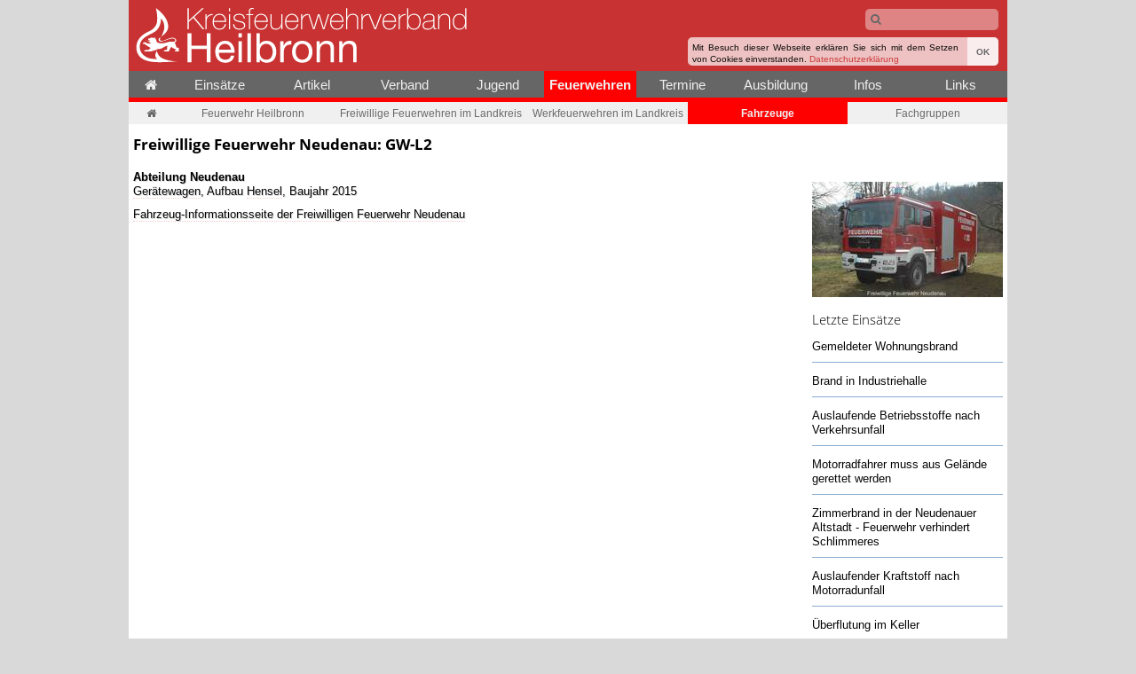

--- FILE ---
content_type: text/html; charset=UTF-8
request_url: https://www.kfv-heilbronn.de/feuerwehren/fahrzeuge/neudenau-gw-l2/
body_size: 2986
content:
<!DOCTYPE html>
<html class="no-js" lang="de" data-analytics="UA-4446781-1" data-version="0275121" data-build="2019-10-02-22-08">
<!--
Webseite mitsamt CMS:
 (C)2006-26 Marcel Karger, Medienteam KFV Heilbronn
-->
<head><meta charset="utf-8"><meta name="Copyright" content="Medienteam Kreisfeuerwehrverband Heilbronn"><meta name="Language" content="de"><meta name="format-detection" content="telephone=no"><meta name="Page-Topic" content="Beruf; Freizeit; Vereine; Feuerwehr; Jugend; Jugendfeuerwehr; Landkreis Heilbronn; Kreis Heilbronn; Stadt Heilbronn; Kreisfeuerwehrverband; Kreisjugendfeuerwehr; Kreisfeuerwehr; Freiwillige Feuerwehr; Berufsfeuerwehr; Werkfeuerwehr; Ausbildung; Feuer; Unfall; Hilfeleistung, Ehrenamt"><meta name="Audience" content="Feuerwehren und Bev&ouml;lkerung"><meta name="Keywords" content="Beruf; Freizeit; Vereine; Feuerwehr; Jugend; Jugendfeuerwehr; Landkreis Heilbronn; Kreis Heilbronn; Stadt Heilbronn; Kreisfeuerwehrverband; Kreisjugendfeuerwehr; Kreisfeuerwehr; Freiwillige Feuerwehr; Berufsfeuerwehr; Werkfeuerwehr; Ausbildung; Feuer; Unfall; Hilfeleistung, Ehrenamt; Feuerwehren; Freiwillige; Feuerwehr; Neudenau:; GW-L2"><meta name="Abstract" content="Informationsseiten des Kreisfeuerwehrverbandes Heilbronn (Baden-W&uuml;rttemberg)"><meta name="Revisit" content="1"><meta property="og:title" content="Kreisfeuerwehrverband Heilbronn » Feuerwehren » Freiwillige Feuerwehr Neudenau: GW-L2"><meta property="og:url" content="https://www.kfv-heilbronn.de/feuerwehren/fahrzeuge/neudenau-gw-l2/"><meta property="og:image" content="/_db_images/crop/nopicture_600_315_0.jpg"><meta property="og:locale" content="de_DE"><meta property="og:type" content="website"><meta name="google-site-verification" content="tY0MD4hyPjVV_EPDQmXn8CUbh0dFcCVwT64T1RDFR84"><link rel="apple-touch-icon" sizes="57x57" href="/apple-touch-icon-57x57.png"><link rel="apple-touch-icon" sizes="60x60" href="/apple-touch-icon-60x60.png"><link rel="apple-touch-icon" sizes="72x72" href="/apple-touch-icon-72x72.png"><link rel="apple-touch-icon" sizes="76x76" href="/apple-touch-icon-76x76.png"><link rel="apple-touch-icon" sizes="114x114" href="/apple-touch-icon-114x114.png"><link rel="apple-touch-icon" sizes="120x120" href="/apple-touch-icon-120x120.png"><link rel="apple-touch-icon" sizes="144x144" href="/apple-touch-icon-144x144.png"><link rel="apple-touch-icon" sizes="152x152" href="/apple-touch-icon-152x152.png"><link rel="apple-touch-icon" sizes="180x180" href="/apple-touch-icon-180x180.png"><link rel="icon" type="image/png" sizes="32x32" href="/favicon-32x32.png"><link rel="icon" type="image/png" sizes="194x194" href="/favicon-194x194.png"><link rel="icon" type="image/png" sizes="192x192" href="/android-chrome-192x192.png"><link rel="icon" type="image/png" sizes="16x16" href="/favicon-16x16.png"><link rel="manifest" href="/manifest.json"><link rel="mask-icon" href="/safari-pinned-tab.svg" color="#5bbad5"><meta name="apple-mobile-web-app-title" content="KFV Heilbronn"><meta name="application-name" content="KFV Heilbronn"><meta name="msapplication-TileColor" content="#c83232"><meta name="msapplication-TileImage" content="/mstile-144x144.png"><meta name="theme-color" content="#c83232"><link href="/rss/newsfeed.php" rel="alternate" type="application/rss+xml" title="Newsfeed"><link href="/css/style.css?v=0275121" rel="stylesheet" type="text/css"><link href="/css/fontawesome4/css/font-awesome.min.css" rel="stylesheet" type="text/css"><script defer src="//code.jquery.com/jquery-3.7.1.min.js"></script><script>window.jQuery || document.write('<script defer src="/js/jquery/jquery.min.js">\x3C/script>')</script><script defer src="/js/script.min.js?v=0275121"></script><title data-titelzeile="Kreisfeuerwehrverband Heilbronn » Feuerwehren » Freiwillige Feuerwehr Neudenau: GW-L2">Freiwillige Feuerwehr Neudenau: GW-L2</title></head><body><div id="wrapper"><header><h1>Kreisfeuerwehrverband Heilbronn</h1><form accept-charset="utf-8" id="pagesearch" class="script"><input name="q" type="search" autocomplete="off" class="empty"><i class="fa fa-search"></i><div style="display: none"><span><a href="#">Suchergebnis l&ouml;schen <i class="fa fa-times"></i></a></span><span></span></div></form><noscript><div id="jsmeldung"><span><strong>Dieser Internetauftritt verwendet JavaScript, dies ist in Ihrem Browser aber nicht aktiviert.</strong><br>Sie k&ouml;nnen alle Inhalte lesen, einige Funktionen sind allerdings nicht verf&uuml;gbar.</span></div></noscript></header><nav id="main_nav" class="nav_feuerwehren"><ul><li><a href="/" title="Startseite" style=""><i class="fa fa-home"></i></a></li><li><a href="/einsaetze/" title="Eins&auml;tze" style="">Eins&auml;tze</a></li><li><a href="/artikel/" title="Artikel" style="">Artikel</a></li><li><a href="/verband/" title="Verband" style="">Verband</a></li><li><a href="/jugend/" title="Jugend" style="">Jugend</a></li><li><span class="current" style="">Feuerwehren</span></li><li><a href="/termine/" title="Termine" style="">Termine</a></li><li><a href="/ausbildung/" title="Ausbildung" style="">Ausbildung</a></li><li><a href="/infos/" title="Infos" style="">Infos</a></li><li><a href="/links/" title="Links" style="">Links</a></li></ul></nav><nav id="sub_nav" class="nav_feuerwehren"><ul><li><a href="../../" title="&Uuml;bersicht"><i class="fa fa-home"></i></a></li><li><a href="../../heilbronn/" title="Feuerwehr der Stadt Heilbronn">Feuerwehr Heilbronn</a></li><li style="min-width: 220px"><a href="../../landkreis/" title="Freiwillige Feuerwehren im Landkreis Heilbronn">Freiwillige Feuerwehren im Landkreis</a></li><li><a href="../../werkfeuerwehren/" title="Werkfeuerwehren im Landkreis Heilbronn">Werkfeuerwehren im Landkreis</a></li><li><span class="current">Fahrzeuge</span></li><li><a href="../../fachgruppen/" title="Fachgruppen im Stadt- und Landkreis Heilbronn">Fachgruppen</a></li></ul></nav><h1>Freiwillige Feuerwehr Neudenau: GW-L2</h1><div id="container"><div id="content"><div class="start_content"><div><div id="artikel_kopf"><span class="artikel_feuerwehr">Abteilung Neudenau</span><span class="fahrzeug_daten"><a href="//de.wikipedia.org/wiki/Ger%C3%A4tewagen" target="_blank">Ger&auml;tewagen</a>, Aufbau <a href="http://www.hensel-fahrzeugbau.de" target="_blank">Hensel</a>, Baujahr 2015</span><span class="fahrzeug_datenlink"><span><a href="http://www.feuerwehr-neudenau.de/technik/fahrzeuge/gw-l2/" target="_blank">Fahrzeug-Informationsseite der Freiwilligen Feuerwehr Neudenau</a></span></span></div><div id="artikel_text"></div></div><div class="start_nebenspalte"><div><a data-fancybox="group" data-type="image" href="/_db_images/?m=w%7C30110%7Ckfv%7C680&f=bilder/30110_kfv_680.jpg" data-caption="Freiwillige Feuerwehr Neudenau: GW-L2" style="float: right" data-width="1024" data-height="680" data-srcset="/_db_images/?m=w%7C30110%7Ckfv%7C680&f=bilder/30110_kfv_680.jpg 1542w,/_db_images/?m=w%7C30110%7Ckfv%7C340&f=bilder/30110_kfv_340.jpg 512w,/_db_images/?m=w%7C30110%7Ckfv%7C170&f=bilder/30110_kfv_170.jpg 256w"><img src="/_db_images/?m=c%7C%2F%21DBF%21%2F30%2F30110.jpg%7Cfile_30110%7C215%7C130%7C1&f=crop/file_30110_215_130_0.jpg" data-src-2x="/_db_images/?m=c%7C%2F%21DBF%21%2F30%2F30110.jpg%7Cfile_30110%7C430%7C260%7C1&f=crop/file_30110_430_260_0.jpg" width="215" height="130" loading="lazy"></a></div><div><h2>Letzte Eins&aumltze</h2><a href="/einsaetze/gemeldeter-wohnungsbrand-5">Gemeldeter Wohnungsbrand</a><a href="/einsaetze/brand-in-industriehalle">Brand in Industriehalle</a><a href="/einsaetze/auslaufende-betriebsstoffe-nach-verkehrsunfall-6">Auslaufende Betriebsstoffe nach Verkehrsunfall</a><a href="/einsaetze/motorradfahrer-muss-aus-gelaende-gerettet-werden">Motorradfahrer muss aus Gel&auml;nde gerettet werden</a><a href="/einsaetze/zimmerbrand-in-der-neudenauer-altstadt-euro-feuerwehr-verhindert-schlimmeres">Zimmerbrand in der Neudenauer Altstadt - Feuerwehr verhindert Schlimmeres</a><a href="/einsaetze/auslaufender-kraftstoff-nach-motorradunfall">Auslaufender Kraftstoff nach Motorradunfall</a><a href="/einsaetze/ueberflutung-im-keller">&Uuml;berflutung im Keller</a><a href="/einsaetze/dorfstrasse-ueberflutet">Dorfstra&szlig;e &uuml;berflutet</a><a href="/einsaetze/verkehrsunfall-303">Verkehrsunfall</a><a href="/einsaetze/diesel-laeuft-aus-lkw-aus">Diesel l&auml;uft aus LKW aus</a></div></div></div></div></div></div><footer><div><span>&copy;2002-26 Kreisfeuerwehrverband Heilbronn a.N. e.V.</span></div><div><a href="/admin/" title="Seitenverwaltung"><i class="fa fa-key"></i> Seitenverwaltung</a><a href="/kontakt/" title="Kontakt"><i class="fa fa-users"></i> Kontakt</a><a href="/impressum/" title="Impressum"><i class="fa fa-info"></i> Impressum</a><a href="/datenschutz/" title="Datenschutzerkl&auml;rung"><i class="fa fa-lock"></i> Datenschutzerkl&auml;rung</a></div></footer></body></html>

--- FILE ---
content_type: text/css
request_url: https://www.kfv-heilbronn.de/css/style.css?v=0275121
body_size: 8949
content:
html{line-height:1.15;-ms-text-size-adjust:100%;-webkit-text-size-adjust:100%;height:100%;text-size-adjust:none}dl dl,dl ol,dl ul,ol dl,ol ol,ol ul,ul dl,ul ol,ul ul{margin:0}main{display:block}strong{font-weight:bolder}button{overflow:visible;text-transform:none}[type=button],[type=reset],[type=submit],button{-webkit-appearance:button}fieldset{padding:.35em .75em .625em}input{overflow:visible}legend{box-sizing:border-box;color:inherit;display:table;max-width:100%;white-space:normal}progress{display:inline-block;vertical-align:baseline}select{text-transform:none}textarea{overflow:auto}[type=search]{-webkit-appearance:textfield;outline-offset:-2px}::-webkit-inner-spin-button,::-webkit-outer-spin-button{height:auto}::-webkit-input-placeholder{color:inherit;opacity:.54}::-webkit-search-decoration{-webkit-appearance:none}::-webkit-file-upload-button{-webkit-appearance:button;font:inherit}::-moz-focus-inner{border-style:none;padding:0}:-moz-focusring{outline:ButtonText dotted 1px}:-moz-ui-invalid{box-shadow:none}dialog{background-color:#fff;border:solid;color:#000;display:block;height:fit-content;left:0;margin:auto;padding:1em;position:absolute;right:0;width:fit-content}dialog:not([open]){display:none}@font-face{font-family:Arimo;font-style:normal;font-weight:400;src:local('Arimo Regular'),local('Arimo-Regular'),url(/css/fonts/arimo-v13-latin-regular.woff2) format('woff2'),url(/css/fonts/arimo-v13-latin-regular.woff) format('woff')}@font-face{font-family:Arimo;font-style:italic;font-weight:400;src:local('Arimo Italic'),local('Arimo-Italic'),url(/css/fonts/arimo-v13-latin-italic.woff2) format('woff2'),url(/css/fonts/arimo-v13-latin-italic.woff) format('woff')}@font-face{font-family:Arimo;font-style:normal;font-weight:700;src:local('Arimo Bold'),local('Arimo-Bold'),url(/css/fonts/arimo-v13-latin-700.woff2) format('woff2'),url(/css/fonts/arimo-v13-latin-700.woff) format('woff')}@font-face{font-family:Arimo;font-style:italic;font-weight:700;src:local('Arimo Bold Italic'),local('Arimo-BoldItalic'),url(/css/fonts/arimo-v13-latin-700italic.woff2) format('woff2'),url(/css/fonts/arimo-v13-latin-700italic.woff) format('woff')}@font-face{font-family:'Open Sans';font-style:normal;font-weight:300;src:local('Open Sans Light'),local('OpenSans-Light'),url(/css/fonts/open-sans-v17-latin-300.woff2) format('woff2'),url(/css/fonts/open-sans-v17-latin-300.woff) format('woff')}@font-face{font-family:'Open Sans';font-style:normal;font-weight:700;src:local('Open Sans Bold'),local('OpenSans-Bold'),url(/css/fonts/open-sans-v17-latin-700.woff2) format('woff2'),url(/css/fonts/open-sans-v17-latin-700.woff) format('woff')}@font-face{font-family:Inconsolata;font-style:normal;font-weight:400;src:local('Inconsolata Regular'),local('Inconsolata-Regular'),url(/css/fonts/inconsolata-v18-latin-regular.woff2) format('woff2'),url(/css/fonts/inconsolata-v18-latin-regular.woff) format('woff')}@font-face{font-family:Inconsolata;font-style:normal;font-weight:700;src:local('Inconsolata Bold'),local('Inconsolata-Bold'),url(/css/fonts/inconsolata-v18-latin-700.woff2) format('woff2'),url(/css/fonts/inconsolata-v18-latin-700.woff) format('woff')}input,textarea{border-radius:0;resize:none}input:focus,select:focus,textarea:focus{outline:0}button,input,optgroup,select,textarea{font-size:100%;line-height:1.15;margin:0}img{-ms-interpolation-mode:bicubic}body{color:#000;background-color:#d9d9d9;margin:0}body,html{font:400 13px Arimo,sans-serif}#wrapper{min-height:100vh;background-color:#fff;overflow:hidden}#wrapper,footer{width:990px;margin:0 auto}#container{padding:5px}h1,h2,h3{font-family:'Open Sans',sans-serif;font-weight:700}h1{margin:.67em 0 .67em 5px;font-size:1.3em}h2{font-size:1.15em}h3{font-size:1em}hr{box-sizing:content-box;overflow:visible;background-color:#bcd2e6;border:#bcd2e6;color:#bcd2e6;height:1px;margin:15px 0;clear:both}a,a:focus,a:hover{color:#c83232;text-decoration:none}.no-js .needjs{display:none!important}header{height:80px;background-color:#c83232;background-image:url(/images/titel/titel.svg);background-repeat:no-repeat;background-position:left center}header h1{position:absolute;top:-50px;overflow:hidden}#pagesearch{position:absolute;width:990px}#pagesearch>*{transition:width .3s,right .3s,background-color .3s}#pagesearch>input{position:inherit;right:10px;top:10px;width:150px;background-color:rgba(255,255,255,.4);border:none;border-radius:5px;padding:5px 5px 5px 20px}#pagesearch>i{position:inherit;top:15px;right:142px;cursor:text;color:#666}#pagesearch.active>i{right:192px}#pagesearch.active>input{background-color:rgba(255,255,255,.95);width:200px}#pagesearch.active>input:not(.empty){border-bottom-left-radius:0;border-bottom-right-radius:0}#pagesearch>div{background-color:rgba(255,255,255,.95);width:400px;position:inherit;top:35px;right:10px;height:600px;border-radius:5px 0 5px 5px;overflow:hidden;z-index:10;box-shadow:5px 5px 10px 5px rgba(0,0,0,.4)}#pagesearch>div>span:first-child{display:block;background-color:#d9d9d9;text-align:right;padding:5px;font-size:12px;line-height:12px}#pagesearch>div>span:nth-child(2){display:block;height:578px;overflow-y:auto}#pagesearch>div>span:nth-child(2)>a{display:block;margin-top:10px;color:#000;padding:5px;display:flex;align-items:center}#pagesearch>div>span:nth-child(2)>a:focus,#pagesearch>div>span:nth-child(2)>a:hover{color:#c83232;background-color:rgba(217,217,217,.7)}#pagesearch>div>span:nth-child(2)>a:first-of-type{margin-top:0}#pagesearch>div>span:nth-child(2)>a>.img{flex:0 0 100px;margin-right:5px}#pagesearch>div>span:nth-child(2)>h3{margin-top:0}nav[id$='_nav']{overflow:hidden}#sub_nav{border-color:#333;height:25px;background-color:#f0f0f0;border-top-width:5px;border-top-style:solid}#main_nav ul,#sub_nav ul{list-style:none;margin:0;padding:0;display:flex;justify-content:flex-start}#main_nav li,#sub_nav li{text-align:center;flex:1 0 7%}#main_nav li:first-of-type,#sub_nav li:first-of-type{flex:0 1 50px}#sub_nav li .disabled,nav[id$='_nav'] li .current,nav[id$='_nav'] li a{text-decoration:none;display:block;height:100%;transition:.1s}#main_nav li a:focus,#main_nav li a:hover,#sub_nav li a:focus,#sub_nav li a:hover{color:#f0f0f0;background-color:rgba(51,51,51,.7)}#main_nav li .current,#sub_nav li .current{font-weight:700;background-color:#333;cursor:default}#sub_nav li a.current{cursor:pointer}#main_nav{height:30px;background-color:#666}#main_nav li .current,#main_nav li a{font-size:15px;padding:7px 0;color:#f0f0f0}#sub_nav li a,#sub_nav li span{font-size:12px;padding:5px 0;color:#666}#sub_nav li .current{color:#f0f0f0}#sub_nav .disabled{color:#d9d9d9;cursor:default}#sub_nav.nav_einsaetze{border-color:#3c5a99}#sub_nav.nav_einsaetze li a:focus,#sub_nav.nav_einsaetze li a:hover{background-color:rgba(60,90,153,.4)}nav.nav_einsaetze li .current{background-color:#3c5a99!important}#sub_nav.nav_artikel{border-color:#8db4eb}#sub_nav.nav_artikel li a:focus,#sub_nav.nav_artikel li a:hover{background-color:rgba(141,180,235,.4);color:#000}nav.nav_artikel li .current{background-color:#8db4eb!important;color:#000!important}#sub_nav.nav_verband{border-color:#671eff}#sub_nav.nav_verband li a:focus,#sub_nav.nav_verband li a:hover{background-color:rgba(103,30,255,.4)}nav.nav_verband li .current{background-color:#671eff!important}#sub_nav.nav_jugend{border-color:#ffa700}#sub_nav.nav_jugend li a:focus,#sub_nav.nav_jugend li a:hover{background-color:rgba(255,167,0,.4);color:#000}nav.nav_jugend li .current{background-color:#ffa700!important;color:#000!important}#sub_nav.nav_feuerwehren{border-color:red}#sub_nav.nav_feuerwehren li a:focus,#sub_nav.nav_feuerwehren li a:hover{background-color:rgba(255,0,0,.4)}nav.nav_feuerwehren li .current{background-color:red!important}#sub_nav.nav_termine{border-color:#ace600}#sub_nav.nav_termine li a:focus,#sub_nav.nav_termine li a:hover{background-color:rgba(172,230,0,.4);color:#000}nav.nav_termine li .current{background-color:#ace600!important;color:#000!important}#sub_nav.nav_ausbildung{border-color:#8deb8d}#sub_nav.nav_ausbildung li a:focus,#sub_nav.nav_ausbildung li a:hover{background-color:rgba(141,235,141,.4);color:#000}nav.nav_ausbildung li .current{background-color:#8deb8d!important;color:#000!important}#sub_nav.nav_infos{border-color:#8dd3eb}#sub_nav.nav_infos li a:focus,#sub_nav.nav_infos li a:hover{background-color:rgba(141,211,235,.4);color:#000}nav.nav_infos li .current{background-color:#8dd3eb!important;color:#000!important}#sub_nav.nav_links{border-color:#ff9}#sub_nav.nav_links li a:focus,#sub_nav.nav_links li a:hover{background-color:rgba(255,255,153,.4);color:#000}nav.nav_links li .current{background-color:#ff9!important;color:#000!important}#sub_nav.nav_ohne{border-color:#c83232}nav.nav_ohne li .current{background-color:#c83232!important;color:#fff!important}#content_nav ul{list-style:none;margin:0;padding:0;text-align:center}#content_nav li{border:1px solid #d9d9d9;background:linear-gradient(to bottom,#fff,#f0f0f0);margin-left:0!important;list-style-type:none;display:inline-block}#content_nav li:first-of-type{border-top-left-radius:3px;border-bottom-left-radius:3px}#content_nav li:last-of-type{border-top-right-radius:3px;border-bottom-right-radius:3px}#content_nav li:not(:first-of-type){border-left:none}#content_nav a{color:#666;outline-color:rgba(0,100,0,.8);outline-offset:-5px;outline-width:2px;padding:2px 10px;margin:2px;line-height:1.5em;border-radius:0;display:block}#content_nav a:active{outline:0}#content_nav a.current{color:#c83232;outline:0}footer{background-color:#666;color:#f0f0f0;padding-bottom:5px;padding-top:15px;font-size:11px;border-bottom:10px solid #d9d9d9}footer a,footer span{color:#d9d9d9;margin:5px}footer a{margin-left:15px}footer a:focus,footer a:hover{color:#fff}footer>div{width:50%;display:inline-block}footer>div:last-child{text-align:right}#content table,#popup_iframe table{width:100%;table-layout:fixed}#content table td,#popup_iframe table td{padding:2px;vertical-align:top}#content li{list-style-position:outside;margin-left:20px;list-style-type:disc}#content ol li{list-style-type:decimal}#content p{margin-bottom:.75em}.seitentitelbild{height:350px;margin-bottom:10px;background-color:#627eb7}.seitentitelbild>h1{float:left;font-size:2em;text-shadow:1px 1px 10px #fff;background-color:rgba(255,255,255,.3);width:40%;margin:0;padding:.5em;box-sizing:border-box}.seitentitelbild>span{display:block;background-color:rgba(255,255,255,.7);padding:0 1em 1em;box-sizing:border-box;height:100%;width:60%;float:right;font-size:1.25em;overflow-y:auto}.seitentitelbild img[src$='112grad.png']{float:right}.farbindex{border:1px solid #bcd2e6;margin-right:3px;display:inline-block;height:11px;width:11px}.vertcenter{display:flex;justify-content:center;flex-direction:column}.blackwhite{filter:url('data:image/svg+xml;charset=utf-8,<svg xmlns="http://www.w3.org/2000/svg"><filter id="filter"><feColorMatrix type="matrix" color-interpolation-filters="sRGB" values="0.2126 0.7152 0.0722 0 0 0.2126 0.7152 0.0722 0 0 0.2126 0.7152 0.0722 0 0 0 0 0 1 0" /></filter></svg>#filter');filter:grayscale(100%)}.column2{column-count:2}.column3{column-count:3}.column2,.column3{column-gap:10px}div[data-chart]{width:960px;height:300px}.monospace{font-family:Inconsolata,monospace}.fancybox-quelle{font-size:.8em}.start_content,[id^=start_]{display:flex;justify-content:flex-start;margin-bottom:15px}#start_bottom{margin-bottom:0;justify-content:space-between}#start_top>div:first-of-type,.start_content>div:first-of-type{flex:0 0 600px;align-self:flex-start}.start_content>div:first-of-type{flex-basis:750px;display:flex;justify-content:space-between;flex-wrap:wrap;align-items:stretch}.start_content>div:first-of-type>a,.start_content>div:first-of-type>span{flex:0 0 240px;margin-bottom:1.5em;overflow:hidden}.start_content.start_jahre>div:first-of-type>*{margin-bottom:8px}#start_bottom>div{flex:0 0 315px;margin-bottom:5px}.start_nebenspalte{margin-left:15px;flex:0 1 215px;overflow:hidden}#start_top>.start_nebenspalte{flex-basis:365px}#start_bottom h3,.start_nebenspalte h2,.start_nebenspalte h3{font-weight:300;margin:0}.start_content>.start_nebenspalte>div{margin-top:20px}.start_content .start_nebenspalte>div:first-of-type{margin-top:2px}.start_content.start_full_width>div{flex-basis:980px}#start_bottom h3,.start_nebenspalte h3{font-size:1.1em;margin:2px 0}.start_nebenspalte>div>a{border-bottom:1px solid #8badcf;display:block;margin:2px 0;padding:2px 0}.start_content>.start_nebenspalte>div>a{padding:10px 0}.start_nebenspalte>div>a:last-of-type{border-bottom:none}#start_bottom ul{padding:0;margin:0}#start_bottom li{list-style-type:none!important}#start_bottom li a{display:block;text-overflow:ellipsis;white-space:nowrap;overflow:hidden;padding:2px 0}#start_bottom>div>span{margin:5px 0;line-height:25px;color:#999}#start_bottom button{width:65px}.start_content a,[id^=start_] a{color:#000}.start_content a:focus,.start_content a:focus .img_container>span,.start_content a:hover,.start_content a:hover .img_container>span,[id^=start_] a:focus,[id^=start_] a:focus .img_container>span,[id^=start_] a:hover,[id^=start_] a:hover .img_container>span{color:#c83232}#content [id^=start_] li{margin-left:0}.start_nebenspalte .start_aktuell .img_container,.start_nebenspalte .start_aktuell .img_container>img,.start_nebenspalte .start_aktuell .img_container>span{width:365px}.start_nebenspalte .start_ticker .img_container{background-color:#d9d9d9;padding:5px;overflow-y:auto;text-align:center;width:355px;height:80px}.start_nebenspalte .start_wetter .img_container{text-align:center;background-image:url(/images/warnung/achtung.png);background-position:5px center;background-repeat:no-repeat;padding-left:55px;font-size:1.2em;width:305px;padding-right:5px;display:table-cell;vertical-align:middle;border-bottom:7px solid #fff}.start_artikel>*{overflow:hidden;word-wrap:break-word}.start_artikel>span{margin-top:10px;display:block}.start_artikel .artikel_datum,.start_artikel .artikel_feuerwehr{margin:0}.img_container{height:120px;width:240px;overflow:hidden}.img_container>img{height:120px;width:240px}.img_container>span{background-color:rgba(255,255,255,.7);z-index:9;width:240px;display:block;text-align:center;position:absolute;margin-top:95px;font-weight:700;line-height:25px;color:#000!important}.img_container>span>span{position:absolute;right:5px;color:#999}.start_nebenspalte .img_container,.start_nebenspalte .img_container>img{height:90px;width:180px;margin-bottom:7px}.start_nebenspalte .img_container>span{width:180px;margin-top:65px}#start_top .start_nebenspalte>div:last-child{flex-wrap:wrap;justify-content:space-between;display:flex;flex-basis:365px}#start_top .start_nebenspalte>div:last-child>a,#start_top .start_nebenspalte>div:last-child>div{border:none;margin:0;padding:0}#start_top>div.start_nebenspalte>div:last-child>a:nth-last-child(1) .img_container,#start_top>div.start_nebenspalte>div:last-child>a:nth-last-child(1) img,#start_top>div.start_nebenspalte>div:last-child>a:nth-last-child(2) .img_container,#start_top>div.start_nebenspalte>div:last-child>a:nth-last-child(2) img{margin-bottom:0}.start_artikel.trauer>.img_container>span{background-color:rgba(0,0,0,.7);color:#fff!important}.start_social{display:flex;justify-content:flex-start;margin-bottom:6px}.start_social>a{flex:0 1 100%;line-height:2em;text-align:center;font-weight:700;background-color:#ffa700;color:#fff!important}.start_social>a:not(:last-of-type){margin-right:5px}.start_social>a[href*='twitter.com']{background-color:#56acee}.start_social>a[href*='facebook.com']{background-color:#3c5a99}.start_werbung{margin-bottom:6px;height:70px;width:365px}#sondermeldung{height:405px;font-size:1.25em;overflow-x:hidden;overflow-y:auto}#sondermeldung>p{margin:1.25em}.flexslider{overflow:hidden;height:405px}.flexslider ul{margin:0;padding:0}.flexslider:focus *,.flexslider:hover *{color:#c83232}.slides img{height:405px;width:600px}div.flex-caption{position:relative;padding:5px;margin:0;bottom:80px;height:70px;background-color:rgba(255,255,255,.8);text-align:justify}div.flex-caption h2{margin:0;text-overflow:ellipsis;white-space:nowrap;overflow:hidden;display:block;text-align:left}#content div.flex-caption p{margin:0}#artikel_bilder{flex-basis:980px;display:flex;justify-content:space-between;flex-wrap:wrap;align-items:stretch;margin-top:1.5em}#artikel_bilder>*{flex:0 0 240px;margin-bottom:5px}.artikel_video span{width:240px;text-align:center;position:absolute;margin-top:25px;font-size:5em;color:rgba(200,50,50,.6)}.artikel_video>div{background-color:#627eb7;height:120px;width:240px}.artikel_fz_dok{margin-top:1em;border-top:1px solid #f0f0f0}.artikel_fz_dok ul{padding:0;margin:0}.artikel_fz_dok .artikel_dok,.artikel_fz_dok h3{margin:1em 0}.artikel_fz_dok li div{display:table-cell;vertical-align:top;float:right;width:160px;padding:5px}.artikel_fz_dok li a{display:block;color:#000}.artikel_fz_dok li a:focus,.artikel_fz_dok li a:hover{color:#c83232}.artikel_fz_dok li strong{display:block;margin-bottom:10px}.artikel_fz_dok li>*{word-wrap:break-word}#content .artikel_fz_dok li{list-style-type:none;margin:0 5px 5px 0;background-color:#f0f0f0;display:inline-block;width:241px;height:50px}#content .artikel_fz_dok li:nth-child(4n+4){margin-right:0}.artikel_dok i{margin-left:5px;margin-top:5px;font-size:40px}.artikel_dok li div{width:190px}#artikel_kopf{margin-bottom:1.5em}.artikel_feuerwehr{text-shadow:1px 1px 0 #d9d9d9;font-weight:700;display:block}.artikel_datum,.artikel_einsatzart{text-shadow:1px 1px 0 #d9d9d9}.artikel_verfasser,.artikel_verfasser a{color:#999}.artikel_verfasser{font-size:.85em;display:block;margin-top:.8em}.artikel_zusatzinfo{text-shadow:1px 1px 0 #d9d9d9;display:block;margin-top:.8em}#artikel_text{text-align:justify}#artikel_text>p:empty{margin-top:20px;margin-bottom:5px;border-bottom:1px dotted #d9d9d9}#artikel_text li:last-child{margin-bottom:7px}#statistik td:first-child{width:120px}#statistik td:last-child{text-align:right;font-family:Inconsolata,monospace;width:45px}#statistik tr:last-child{border-top:2px solid #000;font-weight:700}.ausschusstabelle td{width:25%}.ausschusstabelle td:first-child{width:50%}.column2 h3:first-of-type{margin-top:0}#kfv td:first-child{width:33%}#lfv_dfv td:last-child{width:43%}.fw_uebersicht>img{height:420px;width:500px}.fw_uebersicht>div{display:inline-block;height:420px;width:480px}#fw-uebersichtkarten>div{display:inline-block}#fw-uebersichtkarten>div:last-child{margin-left:10px}#fw-uebersichtindex{margin-top:10px;padding:0}#fw-uebersichtindex>li{display:inline-block;margin:0;width:33%}#feuerwehrentitel{height:100px;margin-bottom:10px}#feuerwehrentitel h1{margin-left:0}#feuerwehrentitel img{height:100px;float:right;margin-top:-10px;max-width:300px}#fw-kontakt{width:780px!important;margin-bottom:20px}#fw-kontakt td:first-child{font-weight:700;width:100px}#fw-kontakt td:nth-child(2){width:180px}#fw-kontakt td:nth-child(3){font-weight:700;width:180px}#fw-text{width:780px}#fw-info{float:right;width:180px;margin-bottom:1em}#fw-info>p{margin:0}#fw-info>p:nth-child(2){margin-top:25px}#fw-info>p>img{display:block;width:180px}#fw-info::after{clear:both;display:block;content:''}.fw-artikel{margin-top:1em;padding-top:1em;border-top:1px solid #f0f0f0;clear:both}.bezirk{height:200px}.bezirk img{width:200px;margin-right:20px;float:left}.bezirk ul{width:760px}.bezirk::after{clear:both;display:block;content:''}.feuerwehren{padding-left:0;margin:0}.feuerwehren li{display:block;padding:2px 0;margin-left:0!important}.feuerwehren ul{width:680px}.fahrzeug_daten{text-shadow:1px 1px 0 #d9d9d9;display:block}.fahrzeug_datenlink{margin-top:10px;text-shadow:1px 1px 0 #d9d9d9;display:block}span[class^=fahrzeug_daten] a{border-bottom:1px dotted rgba(200,50,50,.25)}#kalender_monat{font-family:Inconsolata,monospace;font-size:1.2em}#termine_kalender{margin-top:15px}#content nav[data-nav=kalender]{box-sizing:border-box}#content nav[data-nav=kalender] span{width:50%;display:inline-block}#content nav[data-nav=kalender] ul{text-align:right;width:50%;display:inline-block}#content table.termine{table-layout:auto}.termine td:first-child a{padding-right:5px}.termine td:nth-child(2){width:250px}.termine td:nth-child(3){width:300px}.lehrgang_button{float:right;padding:15px;margin-top:-45px}#termin_bild{float:right;margin-left:15px;max-height:600px}#ical_abo{display:block;padding:5px;border:1px solid #d9d9d9;margin-bottom:10px;background:#f0f0f0;color:#000}#ical_abo:focus,#ical_abo:hover{color:#c83232}#ical_abo_more>.infobox{margin-top:10px}.wetterwarnung{padding:10px;text-align:center;display:block;margin-bottom:5px}.wetterwarnung>span{display:block}.wetterwarnung>span:first-child{font-size:1.5em}.wetterwarnung>span:last-child{margin-top:10px}.dwd_warnungen img{width:490px}.hw-pfeil-gleich{color:#ffa700}.hw-pfeil-hoeher{color:#c83232}.hw-pfeil-niedriger{color:#006400}.hw-warnung{color:#c83232;animation:2s steps(1) infinite a}.hochwasser{margin-top:15px;margin-bottom:10px}.hochwasser th{text-align:left;padding:2px}.hochwasser tr.th-einheiten{font-style:italic}.hochwasser td:first-child,.hochwasser th:first-child{width:300px}.hochwasser tr:not(.th-einheiten) td:nth-child(2){font-family:Inconsolata,monospace}.hochwasser td:nth-child(2),.hochwasser td:nth-child(6),.hochwasser th:nth-child(2),.hochwasser th:nth-child(6){width:70px}.infoseite_text{font-size:1.25em;margin-bottom:10px}.infoseite_text h2{font-size:1.4em}.infoseite_text:last-child{margin-bottom:0}.infoseite_text::after{clear:both;display:block;content:''}.absatz_bildwechsel:nth-of-type(even)>p>img{float:right;margin-left:1em}.absatz_bildwechsel:nth-of-type(odd)>p>img{float:left;margin-right:1em}.linkliste{padding-left:0}.linkliste li{clear:both;display:block;padding:2px 0;margin-left:0!important}.linkliste li:nth-child(2n+1){background-color:#f0f5fa}.linkliste li>a{display:block;color:#000}.linkliste li>a:focus,.linkliste li>a:focus>span,.linkliste li>a:hover,.linkliste li>a:hover>span{color:#c83232}.linkliste li>a>span{font-size:9px;padding-top:2px;float:right;color:#999}.kontakte_person{margin-bottom:20px}.kontakte_person>span{display:block;margin-bottom:10px}button,input[type=button],input[type=submit]{border:1px solid #d9d9d9;color:#666;padding:2px 10px;background:linear-gradient(to bottom,#fff,#f0f0f0);border-radius:1px;margin:2px;line-height:1.5em;outline-color:rgba(0,100,0,.8);outline-offset:-5px;outline-width:2px;cursor:pointer}button:active{outline:0}button.current{color:#c83232;font-weight:700;outline:0;cursor:default}button[disabled],button[disabled]>i,input[disabled],select[disabled]{cursor:not-allowed;color:#999;opacity:.7}button[disabled]>i{color:#999!important}.buttonrow button{border-radius:0;margin:0}.buttonrow>button:first-of-type{border-radius:3px 0 0 3px}.buttonrow>button:last-of-type{border-radius:0 3px 3px 0}.buttonrow>button:not(:first-of-type){border-left:none}#search_wait{margin-left:10px}table{border-spacing:0}table.zebra tr:nth-child(2n+1){background-color:#f0f5fa}th{text-align:left;font-weight:700;padding:5px 5px 5px 0}tr.a a{display:block;color:#000}tr:focus.a a,tr:hover.a a{color:#c83232}#content tr.a td:not(:first-child){padding-left:0}#content tr.a td:not(:last-child){padding-right:0}.filelist td:first-of-type{width:20px}.filelist td:nth-of-type(3){width:300px}.filelist td:last-of-type{width:100px;text-align:right}.infobox,.suchbox,.warnbox{border-style:solid;border-width:1px;padding:5px;margin:0 0 10px;min-height:55px;text-align:left;color:#000;flex-basis:100%}.infobox p,.suchbox p,.warnbox p{margin-top:0}.infobox p:last-child,.suchbox p:last-child,.warnbox p:last-child{margin-bottom:0!important}.infobox a,.suchbox a,.warnbox a{color:#c83232}.suchbox{padding-left:70px;background-color:rgba(188,210,230,.3);border-color:#bcd2e6}.suchbox>div:first-child>a{font-style:italic;margin-top:20px;font-size:10px;float:right}.infobox{padding-left:40px;background-color:rgba(188,210,230,.3);border-color:#bcd2e6}.warnbox{padding-left:40px;background-color:rgba(200,50,50,.3);border-color:#c83232}.infobox:before,.suchbox:before,.warnbox:before{font-family:FontAwesome;-webkit-font-smoothing:antialiased;color:rgba(102,102,102,.3);font-size:60px;position:relative;top:0;float:left;height:0}.infobox:before{content:'\f129';left:-30px}.warnbox:before{content:'\f12a';left:-30px}.suchbox:before{content:'\f002';left:-65px}.suchbox.folded{padding-left:40px;min-height:30px}.suchbox.folded:before{font-size:30px;left:-35px}#qr{display:none}@keyframes a{50%{color:transparent}}.anim_flip90{animation:5s infinite b}@keyframes b{0%{transform:rotate(0)}100%,50%{transform:rotate(90deg)}}.mce-container button,.mce-container button:focus,.mce-container button:hover{border:none!important;background:0 0!important;box-shadow:none!important;text-shadow:none!important}.mce-panel{border-color:#bcd2e6!important}.trauer .mce-panel{border-color:#cfcfcf!important}#popup_container{font-size:12px;min-width:300px;max-width:550px;background:#fff;border:1px solid #666;color:#000;border-radius:5px;box-shadow:0 0 15px rgba(0,0,0,.9)}#popup_title{font-size:13px;font-weight:700;text-align:center;line-height:1.5em;color:#333;background:linear-gradient(to bottom,#f0f0f0 0,#d9d9d9 52px,#d9d9d9 100%);border-bottom:1px solid #999;cursor:default;margin:0;text-overflow:ellipsis;padding:2px;border-top-left-radius:5px;border-top-right-radius:5px;text-shadow:1px 1px 0 #fff;user-select:none}#popup_content{background:url(/js/jquery/alerts_info.gif) 16px 16px no-repeat;padding:1em 1.75em;margin:0;text-align:left;border-bottom-left-radius:5px;border-bottom-right-radius:5px;user-select:none}#popup_content.alert{background-image:url(/js/jquery/alerts_info.gif)}#popup_content.confirm{background-image:url(/js/jquery/alerts_important.gif)}#popup_content.prompt{background-image:url(/js/jquery/alerts_help.gif)}#popup_content.popup{background-color:#fff;background-image:none;padding:5px;overflow-y:auto}#popup_message{padding-left:48px}#popup_content.popup #popup_message{padding:0}#popup_panel{text-align:center;margin:1em 0 0 1em}#popup_cancel,#popup_ok{min-width:85px}#popup_prompt{margin:.5em 0}#popup_overlay{position:absolute;z-index:99998;top:0;left:0;width:100%;background:rgba(51,51,51,.6)}.popup_blur{filter:url('data:image/svg+xml;charset=utf-8,<svg xmlns="http://www.w3.org/2000/svg"><filter id="filter"><feGaussianBlur stdDeviation="1" /></filter></svg>#filter');filter:blur(1px)}#popup_cancel{background:linear-gradient(to bottom,#fff,#e9adad)}#popup_close{margin:0 5px 5px;display:inline-block;position:absolute;top:0;height:18px;width:45px;background:url(/js/jquery/alerts_close_win.png) top left no-repeat;right:0;opacity:.8}.mac #popup_close{height:12px;width:12px;background:url(/js/jquery/alerts_close_mac.png) top left no-repeat;margin:5px;left:0;opacity:1}#popup_close:focus,#popup_close:hover{cursor:pointer;opacity:1}.mac #popup_close:focus,.mac #popup_close:hover{background-image:url(/js/jquery/alerts_close_mac_hover.png)}#cookie,#jsmeldung{position:absolute;width:980px;top:42px;overflow:hidden}#cookie span{border-radius:5px;padding:5px 45px 5px 5px;background-color:rgba(255,255,255,.7);display:block;font-size:.8em;width:300px;text-align:justify;float:right;height:22px}#cookie button{position:absolute;top:0;right:0;margin:0;border-radius:0 5px 5px 0;border:none;background:rgba(255,255,255,.7);font-weight:700;height:32px}#jsmeldung span{border-radius:5px;padding:5px;background-color:rgba(255,255,255,.7);display:block;font-size:.8em;width:455px;float:right;height:22px}.script,[class^=responsive_]{display:none}@media only screen and (min-device-width:320px) and (max-device-width:736px){footer{border-bottom:none}}@media only screen and (min-device-width:320px) and (max-device-width:736px) and (orientation:portrait){html.admin body{display:none}html.admin::before{display:block;content:'Verwaltung in Mobilansicht nicht m\00f6glich!';padding:5px;height:100%;background-color:#fff}.responsive_hinweis{display:table;background-color:#ff9;padding:5px;width:100vw;font-size:.9em}.responsive_hinweis>*{display:table-cell;margin:0 5px}.responsive_menu{display:flex;flex-direction:column;justify-content:center;color:#fff!important;background-color:rgba(255,255,255,.2);font-size:2em;padding:0 15px;height:inherit;position:absolute;right:0}.menu-hide{display:none}#wrapper,footer{width:100vw}header{height:15vw;background-size:cover}#cookie,#start_bottom,#start_top,header>form{display:none}.start_content{display:block;margin-bottom:0}.start_content>div,.start_content>div>a,.start_content>div>span{flex-basis:100%!important}.start_nebenspalte{margin-left:0;margin-top:20px}footer>div>span{display:inline-block}footer a[href*='admin/']{display:none}footer>div:last-child>a:nth-child(4){display:block}.seitentitelbild{height:auto;background-size:cover}.seitentitelbild>h1{width:auto;float:none}.seitentitelbild>span{width:auto;float:none;padding:0 .5em}nav[id$='_nav']{height:auto!important}#sub_nav{border:none}nav[id$='_nav'] ul{display:block!important}#main_nav li,#sub_nav li{text-align:left;max-width:none!important}#sub_nav .disabled,nav[id$='_nav'] li .current,nav[id$='_nav'] li a{padding-left:10px!important}#content_nav li{margin:3px;border-radius:3px;border:1px solid #d9d9d9!important;min-width:85px!important;text-align:center}#fw-uebersichtkarten>div{display:block;margin:0!important}#fw-uebersichtkarten>div>img{max-width:100%}#fw-uebersichtindex>li{display:block;width:auto}.column2,.column3{column-count:1}.bezirk{height:auto}.bezirk img{display:none}.bezirk ul{width:auto}#feuerwehrentitel{height:auto}#feuerwehrentitel img{height:auto;margin-top:0;max-width:100px}#fw-info{float:none;width:auto}#fw-info>p>img{display:none}#fw-kontakt{width:auto!important;margin-bottom:0}#fw-kontakt td{display:block;padding-left:0!important}#fw-text{width:auto}.linkliste li>a>span{display:block;text-align:right;float:none}.infobox,.suchbox,.suchbox.folded,.warnbox{padding-left:0}.infobox:before,.suchbox:before,.warnbox:before{content:''}.suchbox.folded{min-height:65px}object{display:none}.hochwasser td:first-child,.hochwasser th:first-child{width:auto}.hochwasser td:nth-child(1n+2),.hochwasser th:nth-child(1n+2){width:50px}.hochwasser td:nth-child(1n+4),.hochwasser th:nth-child(1n+4){display:none}#content nav[data-nav=kalender] span{width:auto;display:block;text-align:center}#content nav[data-nav=kalender] ul{width:auto;text-align:center}fieldset{width:calc(100% - 18px)!important}.absatz_bildwechsel>p>img{float:none!important;margin:5px 0 15px!important;display:block;max-width:100%}#content>ul{padding-left:0}div[data-chart]{width:100%}.dwd_warnungen img{max-width:100%}}@media only screen and (min-device-width:375px) and (max-device-width:667px) and (orientation:portrait){.responsive_hinweis{font-size:1.05em}}@media only screen and (min-device-width:414px) and (max-device-width:736px) and (orientation:portrait){.responsive_hinweis{font-size:1.2em}}@media only screen and (min-device-width:768px) and (max-device-width:1024px) and (orientation:portrait){footer{border-bottom:none}}@media print{body,html{font-size:10pt;background-color:#fff}#content_nav,#cookie,#pagesearch,#start_top,footer,nav[id$='_nav']{display:none}header{height:120px}#qr{display:block;margin-left:830px}}

--- FILE ---
content_type: text/plain
request_url: https://www.google-analytics.com/j/collect?v=1&_v=j102&a=80312355&t=pageview&_s=1&dl=https%3A%2F%2Fwww.kfv-heilbronn.de%2Ffeuerwehren%2Ffahrzeuge%2Fneudenau-gw-l2%2F&ul=en-us%40posix&dt=Kreisfeuerwehrverband%20Heilbronn%20%C2%BB%20Feuerwehren%20%C2%BB%20Freiwillige%20Feuerwehr%20Neudenau%3A%20GW-L2&sr=1280x720&vp=1280x720&_u=IEBAAEABAAAAACAAI~&jid=1215351954&gjid=986888172&cid=512832710.1768727402&tid=UA-4446781-1&_gid=201270119.1768727402&_r=1&_slc=1&z=685407908
body_size: -451
content:
2,cG-LS2QJW358C

--- FILE ---
content_type: application/javascript
request_url: https://www.kfv-heilbronn.de/js/jquery/fancybox.min.js?v=3.5.7
body_size: 26937
content:
var $jscomp=$jscomp||{};$jscomp.scope={};$jscomp.findInternal=function(d,k,c){d instanceof String&&(d=String(d));for(var f=d.length,b=0;b<f;b++){var n=d[b];if(k.call(c,n,b,d))return{i:b,v:n}}return{i:-1,v:void 0}};$jscomp.ASSUME_ES5=!1;$jscomp.ASSUME_NO_NATIVE_MAP=!1;$jscomp.ASSUME_NO_NATIVE_SET=!1;$jscomp.SIMPLE_FROUND_POLYFILL=!1;
$jscomp.defineProperty=$jscomp.ASSUME_ES5||"function"==typeof Object.defineProperties?Object.defineProperty:function(d,k,c){d!=Array.prototype&&d!=Object.prototype&&(d[k]=c.value)};$jscomp.getGlobal=function(d){return"undefined"!=typeof window&&window===d?d:"undefined"!=typeof global&&null!=global?global:d};$jscomp.global=$jscomp.getGlobal(this);
$jscomp.polyfill=function(d,k,c,f){if(k){c=$jscomp.global;d=d.split(".");for(f=0;f<d.length-1;f++){var b=d[f];b in c||(c[b]={});c=c[b]}d=d[d.length-1];f=c[d];k=k(f);k!=f&&null!=k&&$jscomp.defineProperty(c,d,{configurable:!0,writable:!0,value:k})}};$jscomp.polyfill("Array.prototype.find",function(d){return d?d:function(d,c){return $jscomp.findInternal(this,d,c).v}},"es6","es3");$jscomp.arrayIteratorImpl=function(d){var k=0;return function(){return k<d.length?{done:!1,value:d[k++]}:{done:!0}}};
$jscomp.arrayIterator=function(d){return{next:$jscomp.arrayIteratorImpl(d)}};$jscomp.SYMBOL_PREFIX="jscomp_symbol_";$jscomp.initSymbol=function(){$jscomp.initSymbol=function(){};$jscomp.global.Symbol||($jscomp.global.Symbol=$jscomp.Symbol)};$jscomp.SymbolClass=function(d,k){this.$jscomp$symbol$id_=d;$jscomp.defineProperty(this,"description",{configurable:!0,writable:!0,value:k})};$jscomp.SymbolClass.prototype.toString=function(){return this.$jscomp$symbol$id_};
$jscomp.Symbol=function(){function d(c){if(this instanceof d)throw new TypeError("Symbol is not a constructor");return new $jscomp.SymbolClass($jscomp.SYMBOL_PREFIX+(c||"")+"_"+k++,c)}var k=0;return d}();
$jscomp.initSymbolIterator=function(){$jscomp.initSymbol();var d=$jscomp.global.Symbol.iterator;d||(d=$jscomp.global.Symbol.iterator=$jscomp.global.Symbol("Symbol.iterator"));"function"!=typeof Array.prototype[d]&&$jscomp.defineProperty(Array.prototype,d,{configurable:!0,writable:!0,value:function(){return $jscomp.iteratorPrototype($jscomp.arrayIteratorImpl(this))}});$jscomp.initSymbolIterator=function(){}};
$jscomp.initSymbolAsyncIterator=function(){$jscomp.initSymbol();var d=$jscomp.global.Symbol.asyncIterator;d||(d=$jscomp.global.Symbol.asyncIterator=$jscomp.global.Symbol("Symbol.asyncIterator"));$jscomp.initSymbolAsyncIterator=function(){}};$jscomp.iteratorPrototype=function(d){$jscomp.initSymbolIterator();d={next:d};d[$jscomp.global.Symbol.iterator]=function(){return this};return d};
$jscomp.iteratorFromArray=function(d,k){$jscomp.initSymbolIterator();d instanceof String&&(d+="");var c=0,f={next:function(){if(c<d.length){var b=c++;return{value:k(b,d[b]),done:!1}}f.next=function(){return{done:!0,value:void 0}};return f.next()}};f[Symbol.iterator]=function(){return f};return f};$jscomp.polyfill("Array.prototype.keys",function(d){return d?d:function(){return $jscomp.iteratorFromArray(this,function(d){return d})}},"es6","es3");
!function(d,k,c,f){function b(a,e){var h,t,w,b=[],g=0;a&&a.isDefaultPrevented()||(a.preventDefault(),e=e||{},a&&a.data&&(e=m(a.data.options,e)),h=e.$target||c(a.currentTarget).trigger("blur"),(w=c.fancybox.getInstance())&&w.$trigger&&w.$trigger.is(h)||(e.selector?b=c(e.selector):(t=h.attr("data-fancybox")||"",t?(b=a.data?a.data.items:[],b=b.length?b.filter('[data-fancybox="'+t+'"]'):c('[data-fancybox="'+t+'"]')):b=[h]),g=c(b).index(h),0>g&&(g=0),w=c.fancybox.open(b,e,g),w.$trigger=h))}if(d.console=
d.console||{info:function(a){}},c){if(c.fn.fancybox)return void console.info("fancyBox already initialized");f={closeExisting:!1,loop:!1,gutter:50,keyboard:!0,preventCaptionOverlap:!0,arrows:!0,infobar:!0,smallBtn:"auto",toolbar:"auto",buttons:["zoom","slideShow","thumbs","close"],idleTime:3,protect:!1,modal:!1,image:{preload:!1},ajax:{settings:{data:{fancybox:!0}}},iframe:{tpl:'<iframe id="fancybox-frame{rnd}" name="fancybox-frame{rnd}" class="fancybox-iframe" allowfullscreen="allowfullscreen" allow="autoplay; fullscreen" src=""></iframe>',
preload:!0,css:{},attr:{scrolling:"auto"}},video:{tpl:'<video class="fancybox-video" controls controlsList="nodownload" poster="{{poster}}"><source src="{{src}}" type="{{format}}" />Sorry, your browser doesn\'t support embedded videos, <a href="{{src}}">download</a> and watch with your favorite video player!</video>',format:"",autoStart:!0},defaultType:"image",animationEffect:"zoom",animationDuration:366,zoomOpacity:"auto",transitionEffect:"fade",transitionDuration:366,slideClass:"",baseClass:"",
baseTpl:'<div class="fancybox-container" role="dialog" tabindex="-1"><div class="fancybox-bg"></div><div class="fancybox-inner"><div class="fancybox-infobar"><span data-fancybox-index></span>&nbsp;/&nbsp;<span data-fancybox-count></span></div><div class="fancybox-toolbar">{{buttons}}</div><div class="fancybox-navigation">{{arrows}}</div><div class="fancybox-stage"></div><div class="fancybox-caption"><div class="fancybox-caption__body"></div></div></div></div>',spinnerTpl:'<div class="fancybox-loading"></div>',
errorTpl:'<div class="fancybox-error"><p>{{ERROR}}</p></div>',btnTpl:{download:'<a download data-fancybox-download class="fancybox-button fancybox-button--download" title="{{DOWNLOAD}}" href="javascript:;"><svg xmlns="http://www.w3.org/2000/svg" viewBox="0 0 24 24"><path d="M18.62 17.09V19H5.38v-1.91zm-2.97-6.96L17 11.45l-5 4.87-5-4.87 1.36-1.32 2.68 2.64V5h1.92v7.77z"/></svg></a>',zoom:'<button data-fancybox-zoom class="fancybox-button fancybox-button--zoom" title="{{ZOOM}}"><svg xmlns="http://www.w3.org/2000/svg" viewBox="0 0 24 24"><path d="M18.7 17.3l-3-3a5.9 5.9 0 0 0-.6-7.6 5.9 5.9 0 0 0-8.4 0 5.9 5.9 0 0 0 0 8.4 5.9 5.9 0 0 0 7.7.7l3 3a1 1 0 0 0 1.3 0c.4-.5.4-1 0-1.5zM8.1 13.8a4 4 0 0 1 0-5.7 4 4 0 0 1 5.7 0 4 4 0 0 1 0 5.7 4 4 0 0 1-5.7 0z"/></svg></button>',
close:'<button data-fancybox-close class="fancybox-button fancybox-button--close" title="{{CLOSE}}"><svg xmlns="http://www.w3.org/2000/svg" viewBox="0 0 24 24"><path d="M12 10.6L6.6 5.2 5.2 6.6l5.4 5.4-5.4 5.4 1.4 1.4 5.4-5.4 5.4 5.4 1.4-1.4-5.4-5.4 5.4-5.4-1.4-1.4-5.4 5.4z"/></svg></button>',arrowLeft:'<button data-fancybox-prev class="fancybox-button fancybox-button--arrow_left" title="{{PREV}}"><div><svg xmlns="http://www.w3.org/2000/svg" viewBox="0 0 24 24"><path d="M11.28 15.7l-1.34 1.37L5 12l4.94-5.07 1.34 1.38-2.68 2.72H19v1.94H8.6z"/></svg></div></button>',
arrowRight:'<button data-fancybox-next class="fancybox-button fancybox-button--arrow_right" title="{{NEXT}}"><div><svg xmlns="http://www.w3.org/2000/svg" viewBox="0 0 24 24"><path d="M15.4 12.97l-2.68 2.72 1.34 1.38L19 12l-4.94-5.07-1.34 1.38 2.68 2.72H5v1.94z"/></svg></div></button>',smallBtn:'<button type="button" data-fancybox-close class="fancybox-button fancybox-close-small" title="{{CLOSE}}"><svg xmlns="http://www.w3.org/2000/svg" version="1" viewBox="0 0 24 24"><path d="M13 12l5-5-1-1-5 5-5-5-1 1 5 5-5 5 1 1 5-5 5 5 1-1z"/></svg></button>'},
parentEl:"body",hideScrollbar:!0,autoFocus:!0,backFocus:!0,trapFocus:!0,fullScreen:{autoStart:!1},touch:{vertical:!0,momentum:!0},hash:null,media:{},slideShow:{autoStart:!1,speed:3E3},thumbs:{autoStart:!1,hideOnClose:!0,parentEl:".fancybox-container",axis:"y"},wheel:"auto",onInit:c.noop,beforeLoad:c.noop,afterLoad:c.noop,beforeShow:c.noop,afterShow:c.noop,beforeClose:c.noop,afterClose:c.noop,onActivate:c.noop,onDeactivate:c.noop,clickContent:function(a,e){return"image"===a.type&&"zoom"},clickSlide:"close",
clickOutside:"close",dblclickContent:!1,dblclickSlide:!1,dblclickOutside:!1,mobile:{preventCaptionOverlap:!1,idleTime:!1,clickContent:function(a,e){return"image"===a.type&&"toggleControls"},clickSlide:function(a,e){return"image"===a.type?"toggleControls":"close"},dblclickContent:function(a,e){return"image"===a.type&&"zoom"},dblclickSlide:function(a,e){return"image"===a.type&&"zoom"}},lang:"en",i18n:{en:{CLOSE:"Close",NEXT:"Next",PREV:"Previous",ERROR:"The requested content cannot be loaded. <br/> Please try again later.",
PLAY_START:"Start slideshow",PLAY_STOP:"Pause slideshow",FULL_SCREEN:"Full screen",THUMBS:"Thumbnails",DOWNLOAD:"Download",SHARE:"Share",ZOOM:"Zoom"},de:{CLOSE:"Schlie&szlig;en",NEXT:"Weiter",PREV:"Zur&uuml;ck",ERROR:"Die angeforderten Daten konnten nicht geladen werden. <br/> Bitte versuchen Sie es sp&auml;ter nochmal.",PLAY_START:"Diaschau starten",PLAY_STOP:"Diaschau beenden",FULL_SCREEN:"Vollbild",THUMBS:"Vorschaubilder",DOWNLOAD:"Herunterladen",SHARE:"Teilen",ZOOM:"Vergr&ouml;&szlig;ern"}}};
var n=c(d),l=c(k),p=0,q=function(){return d.requestAnimationFrame||d.webkitRequestAnimationFrame||d.mozRequestAnimationFrame||d.oRequestAnimationFrame||function(a){return d.setTimeout(a,1E3/60)}}(),u=function(){return d.cancelAnimationFrame||d.webkitCancelAnimationFrame||d.mozCancelAnimationFrame||d.oCancelAnimationFrame||function(a){d.clearTimeout(a)}}(),g=function(){var a,e=k.createElement("fakeelement"),c={transition:"transitionend",OTransition:"oTransitionEnd",MozTransition:"transitionend",WebkitTransition:"webkitTransitionEnd"};
for(a in c)if(void 0!==e.style[a])return c[a];return"transitionend"}(),v=function(a){return a&&a.length&&a[0].offsetHeight},m=function(a,e){var h=c.extend(!0,{},a,e);return c.each(e,function(a,e){c.isArray(e)&&(h[a]=e)}),h},r=function(a,e,h){this.opts=m({index:h},c.fancybox.defaults);c.isPlainObject(e)&&(this.opts=m(this.opts,e));c.fancybox.isMobile&&(this.opts=m(this.opts,this.opts.mobile));this.id=this.opts.id||++p;this.currIndex=parseInt(this.opts.index,10)||0;this.prevPos=this.prevIndex=null;
this.currPos=0;this.firstRun=!0;this.group=[];this.slides={};this.addContent(a);this.group.length&&this.init()};c.extend(r.prototype,{init:function(){var a=this,e=a.group[a.currIndex].opts;e.closeExisting&&c.fancybox.close(!0);c("body").addClass("fancybox-active");!c.fancybox.getInstance()&&!1!==e.hideScrollbar&&!c.fancybox.isMobile&&k.body.scrollHeight>d.innerHeight&&(c("head").append('<style id="fancybox-style-noscroll" type="text/css">.compensate-for-scrollbar{margin-right:'+(d.innerWidth-k.documentElement.clientWidth)+
"px;}</style>"),c("body").addClass("compensate-for-scrollbar"));var h="";c.each(e.buttons,function(a,c){h+=e.btnTpl[c]||""});var t=c(a.translate(a,e.baseTpl.replace("{{buttons}}",h).replace("{{arrows}}",e.btnTpl.arrowLeft+e.btnTpl.arrowRight))).attr("id","fancybox-container-"+a.id).addClass(e.baseClass).data("FancyBox",a).appendTo(e.parentEl);a.$refs={container:t};"bg inner infobar toolbar stage caption navigation".split(" ").forEach(function(e){a.$refs[e]=t.find(".fancybox-"+e)});a.trigger("onInit");
a.activate();a.jumpTo(a.currIndex)},translate:function(a,e){var c=a.opts.i18n[a.opts.lang]||a.opts.i18n.en;return e.replace(/\{\{(\w+)\}\}/g,function(a,e){return void 0===c[e]?a:c[e]})},addContent:function(a){var e,h=this;a=c.makeArray(a);c.each(a,function(a,e){var t,b,g;a={};var d={};c.isPlainObject(e)?(a=e,d=e.opts||e):"object"===c.type(e)&&c(e).length?(t=c(e),d=t.data()||{},d=c.extend(!0,{},d,d.options),d.$orig=t,a.src=h.opts.src||d.src||t.attr("href"),a.type||a.src||(a.type="inline",a.src=e)):
a={type:"html",src:e+""};a.opts=c.extend(!0,{},h.opts,d);c.isArray(d.buttons)&&(a.opts.buttons=d.buttons);c.fancybox.isMobile&&a.opts.mobile&&(a.opts=m(a.opts,a.opts.mobile));t=a.type||a.opts.type;d=a.src||"";!t&&d&&((b=d.match(/\.(mp4|mov|ogv|webm)((\?|#).*)?$/i))?(t="video",a.opts.video.format||(a.opts.video.format="video/"+("ogv"===b[1]?"ogg":b[1]))):d.match(/(^data:image\/[a-z0-9+\/=]*,)|(\.(jp(e|g|eg)|gif|png|bmp|webp|svg|ico)((\?|#).*)?$)/i)?t="image":d.match(/\.(pdf)((\?|#).*)?$/i)?(t="iframe",
a=c.extend(!0,a,{contentType:"pdf",opts:{iframe:{preload:!1}}})):"#"===d.charAt(0)&&(t="inline"));t?a.type=t:h.trigger("objectNeedsType",a);a.contentType||(a.contentType=-1<c.inArray(a.type,["html","inline","ajax"])?"html":a.type);a.index=h.group.length;"auto"==a.opts.smallBtn&&(a.opts.smallBtn=-1<c.inArray(a.type,["html","inline","ajax"]));"auto"===a.opts.toolbar&&(a.opts.toolbar=!a.opts.smallBtn);a.$thumb=a.opts.$thumb||null;a.opts.$trigger&&a.index===h.opts.index&&(a.$thumb=a.opts.$trigger.find("img:first"),
a.$thumb.length&&(a.opts.$orig=a.opts.$trigger));a.$thumb&&a.$thumb.length||!a.opts.$orig||(a.$thumb=a.opts.$orig.find("img:first"));a.$thumb&&!a.$thumb.length&&(a.$thumb=null);a.thumb=a.opts.thumb||(a.$thumb?a.$thumb[0].src:null);"function"===c.type(a.opts.caption)&&(a.opts.caption=a.opts.caption.apply(e,[h,a]));"function"===c.type(h.opts.caption)&&(a.opts.caption=h.opts.caption.apply(e,[h,a]));a.opts.caption instanceof c||(a.opts.caption=void 0===a.opts.caption?"":a.opts.caption+"");"ajax"===a.type&&
(g=d.split(/\s+/,2),1<g.length&&(a.src=g.shift(),a.opts.filter=g.shift()));a.opts.modal&&(a.opts=c.extend(!0,a.opts,{trapFocus:!0,infobar:0,toolbar:0,smallBtn:0,keyboard:0,slideShow:0,fullScreen:0,thumbs:0,touch:0,clickContent:!1,clickSlide:!1,clickOutside:!1,dblclickContent:!1,dblclickSlide:!1,dblclickOutside:!1}));h.group.push(a)});Object.keys(h.slides).length&&(h.updateControls(),(e=h.Thumbs)&&e.isActive&&(e.create(),e.focus()))},addEvents:function(){var a=this;a.removeEvents();a.$refs.container.on("click.fb-close",
"[data-fancybox-close]",function(e){e.stopPropagation();e.preventDefault();a.close(e)}).on("touchstart.fb-prev click.fb-prev","[data-fancybox-prev]",function(e){e.stopPropagation();e.preventDefault();a.previous()}).on("touchstart.fb-next click.fb-next","[data-fancybox-next]",function(e){e.stopPropagation();e.preventDefault();a.next()}).on("click.fb","[data-fancybox-zoom]",function(e){a[a.isScaledDown()?"scaleToActual":"scaleToFit"]()});n.on("orientationchange.fb resize.fb",function(e){e&&e.originalEvent&&
"resize"===e.originalEvent.type?(a.requestId&&u(a.requestId),a.requestId=q(function(){a.update(e)})):(a.current&&"iframe"===a.current.type&&a.$refs.stage.hide(),setTimeout(function(){a.$refs.stage.show();a.update(e)},c.fancybox.isMobile?600:250))});l.on("keydown.fb",function(e){var h=(c.fancybox?c.fancybox.getInstance():null).current,t=e.keyCode||e.which;if(9==t)return void(h.opts.trapFocus&&a.focus(e));if(!(!h.opts.keyboard||e.ctrlKey||e.altKey||e.shiftKey||c(e.target).is("input,textarea,video,audio,select")))return 8===
t||27===t?(e.preventDefault(),void a.close(e)):37===t||38===t?(e.preventDefault(),void a.previous()):39===t||40===t?(e.preventDefault(),void a.next()):void a.trigger("afterKeydown",e,t)});a.group[a.currIndex].opts.idleTime&&(a.idleSecondsCounter=0,l.on("mousemove.fb-idle mouseleave.fb-idle mousedown.fb-idle touchstart.fb-idle touchmove.fb-idle scroll.fb-idle keydown.fb-idle",function(e){a.idleSecondsCounter=0;a.isIdle&&a.showControls();a.isIdle=!1}),a.idleInterval=d.setInterval(function(){++a.idleSecondsCounter>=
a.group[a.currIndex].opts.idleTime&&!a.isDragging&&(a.isIdle=!0,a.idleSecondsCounter=0,a.hideControls())},1E3))},removeEvents:function(){n.off("orientationchange.fb resize.fb");l.off("keydown.fb .fb-idle");this.$refs.container.off(".fb-close .fb-prev .fb-next");this.idleInterval&&(d.clearInterval(this.idleInterval),this.idleInterval=null)},previous:function(a){return this.jumpTo(this.currPos-1,a)},next:function(a){return this.jumpTo(this.currPos+1,a)},jumpTo:function(a,e){var h,t,b,d,g,l,f=this,m=
f.group.length;if(!(f.isDragging||f.isClosing||f.isAnimating&&f.firstRun)){if(a=parseInt(a,10),!(t=f.current?f.current.opts.loop:f.opts.loop)&&(0>a||a>=m))return!1;if(h=f.firstRun=!Object.keys(f.slides).length,d=f.current,f.prevIndex=f.currIndex,f.prevPos=f.currPos,b=f.createSlide(a),1<m&&((t||b.index<m-1)&&f.createSlide(a+1),(t||0<b.index)&&f.createSlide(a-1)),f.current=b,f.currIndex=b.index,f.currPos=b.pos,f.trigger("beforeShow",h),f.updateControls(),b.forcedDuration=void 0,c.isNumeric(e)?b.forcedDuration=
e:e=b.opts[h?"animationDuration":"transitionDuration"],e=parseInt(e,10),a=f.isMoved(b),b.$slide.addClass("fancybox-slide--current"),h)return b.opts.animationEffect&&e&&f.$refs.container.css("transition-duration",e+"ms"),f.$refs.container.addClass("fancybox-is-open").trigger("focus"),f.loadSlide(b),void f.preload("image");var n=c.fancybox.getTranslate(d.$slide);var p=c.fancybox.getTranslate(f.$refs.stage);c.each(f.slides,function(a,e){c.fancybox.stop(e.$slide,!0)});d.pos!==b.pos&&(d.isComplete=!1);
d.$slide.removeClass("fancybox-slide--complete fancybox-slide--current");a?(l=n.left-(d.pos*n.width+d.pos*d.opts.gutter),c.each(f.slides,function(a,h){h.$slide.removeClass("fancybox-animated").removeClass(function(a,e){return(e.match(/(^|\s)fancybox-fx-\S+/g)||[]).join(" ")});c.fancybox.setTranslate(h.$slide,{top:0,left:h.pos*n.width+h.pos*h.opts.gutter-p.left+l});h.pos!==b.pos&&h.$slide.addClass("fancybox-slide--"+(h.pos>b.pos?"next":"previous"));v(h.$slide);c.fancybox.animate(h.$slide,{top:0,left:(h.pos-
b.pos)*n.width+(h.pos-b.pos)*h.opts.gutter},e,function(){h.$slide.css({transform:"",opacity:""}).removeClass("fancybox-slide--next fancybox-slide--previous");h.pos===f.currPos&&f.complete()})})):e&&b.opts.transitionEffect&&(g="fancybox-animated fancybox-fx-"+b.opts.transitionEffect,d.$slide.addClass("fancybox-slide--"+(d.pos>b.pos?"next":"previous")),c.fancybox.animate(d.$slide,g,e,function(){d.$slide.removeClass(g).removeClass("fancybox-slide--next fancybox-slide--previous")},!1));b.isLoaded?f.revealContent(b):
f.loadSlide(b);f.preload("image")}},createSlide:function(a){var e,h;return h=a%this.group.length,h=0>h?this.group.length+h:h,!this.slides[a]&&this.group[h]&&(e=c('<div class="fancybox-slide"></div>').appendTo(this.$refs.stage),this.slides[a]=c.extend(!0,{},this.group[h],{pos:a,$slide:e,isLoaded:!1}),this.updateSlide(this.slides[a])),this.slides[a]},scaleToActual:function(a,e,h){var b,d,g,f,l,m=this,n=m.current,v=n.$content,p=c.fancybox.getTranslate(n.$slide).width,k=c.fancybox.getTranslate(n.$slide).height,
r=n.width,q=n.height;m.isAnimating||m.isMoved()||!v||"image"!=n.type||!n.isLoaded||n.hasError||(m.isAnimating=!0,c.fancybox.stop(v),a=void 0===a?.5*p:a,e=void 0===e?.5*k:e,b=c.fancybox.getTranslate(v),b.top-=c.fancybox.getTranslate(n.$slide).top,b.left-=c.fancybox.getTranslate(n.$slide).left,f=r/b.width,l=q/b.height,d=.5*p-.5*r,g=.5*k-.5*q,r>p&&(d=b.left*f-(a*f-a),0<d&&(d=0),d<p-r&&(d=p-r)),q>k&&(g=b.top*l-(e*l-e),0<g&&(g=0),g<k-q&&(g=k-q)),m.updateCursor(r,q),c.fancybox.animate(v,{top:g,left:d,scaleX:f,
scaleY:l},h||366,function(){m.isAnimating=!1}),m.SlideShow&&m.SlideShow.isActive&&m.SlideShow.stop())},scaleToFit:function(a){var e,h=this,b=h.current,d=b.$content;h.isAnimating||h.isMoved()||!d||"image"!=b.type||!b.isLoaded||b.hasError||(h.isAnimating=!0,c.fancybox.stop(d),e=h.getFitPos(b),h.updateCursor(e.width,e.height),c.fancybox.animate(d,{top:e.top,left:e.left,scaleX:e.width/d.width(),scaleY:e.height/d.height()},a||366,function(){h.isAnimating=!1}))},getFitPos:function(a){var e,h,b,d,g=a.$content,
f=a.$slide,l=a.width||a.opts.width,m=a.height||a.opts.height,n={};return!!(a.isLoaded&&g&&g.length)&&(e=c.fancybox.getTranslate(this.$refs.stage).width,h=c.fancybox.getTranslate(this.$refs.stage).height,e-=parseFloat(f.css("paddingLeft"))+parseFloat(f.css("paddingRight"))+parseFloat(g.css("marginLeft"))+parseFloat(g.css("marginRight")),h-=parseFloat(f.css("paddingTop"))+parseFloat(f.css("paddingBottom"))+parseFloat(g.css("marginTop"))+parseFloat(g.css("marginBottom")),l&&m||(l=e,m=h),b=Math.min(1,
e/l,h/m),l*=b,m*=b,l>e-.5&&(l=e),m>h-.5&&(m=h),"image"===a.type?(n.top=Math.floor(.5*(h-m))+parseFloat(f.css("paddingTop")),n.left=Math.floor(.5*(e-l))+parseFloat(f.css("paddingLeft"))):"video"===a.contentType&&(d=a.opts.width&&a.opts.height?l/m:a.opts.ratio||16/9,m>l/d?m=l/d:l>m*d&&(l=m*d)),n.width=l,n.height=m,n)},update:function(a){var e=this;c.each(e.slides,function(h,c){e.updateSlide(c,a)})},updateSlide:function(a,e){var h=a&&a.$content,b=a.width||a.opts.width,d=a.height||a.opts.height,g=a.$slide;
this.adjustCaption(a);h&&(b||d||"video"===a.contentType)&&!a.hasError&&(c.fancybox.stop(h),c.fancybox.setTranslate(h,this.getFitPos(a)),a.pos===this.currPos&&(this.isAnimating=!1,this.updateCursor()));this.adjustLayout(a);g.length&&(g.trigger("refresh"),a.pos===this.currPos&&this.$refs.toolbar.add(this.$refs.navigation.find(".fancybox-button--arrow_right")).toggleClass("compensate-for-scrollbar",g.get(0).scrollHeight>g.get(0).clientHeight));this.trigger("onUpdate",a,e)},centerSlide:function(a){var e=
this,h=e.current,b=h.$slide;!e.isClosing&&h&&(b.siblings().css({transform:"",opacity:""}),b.parent().children().removeClass("fancybox-slide--previous fancybox-slide--next"),c.fancybox.animate(b,{top:0,left:0,opacity:1},void 0===a?0:a,function(){b.css({transform:"",opacity:""});h.isComplete||e.complete()},!1))},isMoved:function(a){var e,h;a=a||this.current;return!!a&&(h=c.fancybox.getTranslate(this.$refs.stage),e=c.fancybox.getTranslate(a.$slide),!a.$slide.hasClass("fancybox-animated")&&(.5<Math.abs(e.top-
h.top)||.5<Math.abs(e.left-h.left)))},updateCursor:function(a,e){var h,b,d=this.current,g=this.$refs.container;d&&!this.isClosing&&this.Guestures&&(g.removeClass("fancybox-is-zoomable fancybox-can-zoomIn fancybox-can-zoomOut fancybox-can-swipe fancybox-can-pan"),h=this.canPan(a,e),b=!!h||this.isZoomable(),g.toggleClass("fancybox-is-zoomable",b),c("[data-fancybox-zoom]").prop("disabled",!b),h?g.addClass("fancybox-can-pan"):b&&("zoom"===d.opts.clickContent||c.isFunction(d.opts.clickContent)&&"zoom"==
d.opts.clickContent(d))?g.addClass("fancybox-can-zoomIn"):d.opts.touch&&(d.opts.touch.vertical||1<this.group.length)&&"video"!==d.contentType&&g.addClass("fancybox-can-swipe"))},isZoomable:function(){var a,e=this.current;return e&&!this.isClosing&&"image"===e.type&&!e.hasError&&(!e.isLoaded||(a=this.getFitPos(e))&&(e.width>a.width||e.height>a.height))?!0:!1},isScaledDown:function(a,e){var h=!1,b=this.current,d=b.$content;return void 0!==a&&void 0!==e?h=a<b.width&&e<b.height:d&&(h=c.fancybox.getTranslate(d),
h=h.width<b.width&&h.height<b.height),h},canPan:function(a,e){var h=this.current,b=null,d=!1;return"image"===h.type&&(h.isComplete||a&&e)&&!h.hasError&&(d=this.getFitPos(h),void 0!==a&&void 0!==e?b={width:a,height:e}:h.isComplete&&(b=c.fancybox.getTranslate(h.$content)),b&&d&&(d=1.5<Math.abs(b.width-d.width)||1.5<Math.abs(b.height-d.height))),d},loadSlide:function(a){var e,h,b=this;if(!a.isLoading&&!a.isLoaded){if(a.isLoading=!0,!1===b.trigger("beforeLoad",a))return a.isLoading=!1,!1;switch(e=a.type,
h=a.$slide,h.off("refresh").trigger("onReset").addClass(a.opts.slideClass),e){case "image":b.setImage(a);break;case "iframe":b.setIframe(a);break;case "html":b.setContent(a,a.src||a.content);break;case "video":b.setContent(a,a.opts.video.tpl.replace(/\{\{src\}\}/gi,a.src).replace("{{format}}",a.opts.videoFormat||a.opts.video.format||"").replace("{{poster}}",a.thumb||""));break;case "inline":c(a.src).length?b.setContent(a,c(a.src)):b.setError(a);break;case "ajax":b.showLoading(a);var d=c.ajax(c.extend({},
a.opts.ajax.settings,{url:a.src,success:function(e,c){"success"===c&&b.setContent(a,e)},error:function(e,c){e&&"abort"!==c&&b.setError(a)}}));h.one("onReset",function(){d.abort()});break;default:b.setError(a)}return!0}},setImage:function(a){var e,h=this;setTimeout(function(){var e=a.$image;h.isClosing||!a.isLoading||e&&e.length&&e[0].complete||a.hasError||h.showLoading(a)},50);h.checkSrcset(a);a.$content=c('<div class="fancybox-content"></div>').addClass("fancybox-is-hidden").appendTo(a.$slide.addClass("fancybox-slide--image"));
!1!==a.opts.preload&&a.opts.width&&a.opts.height&&a.thumb&&(a.width=a.opts.width,a.height=a.opts.height,e=k.createElement("img"),e.onerror=function(){c(this).remove();a.$ghost=null},e.onload=function(){h.afterLoad(a)},a.$ghost=c(e).addClass("fancybox-image").appendTo(a.$content).attr("src",a.thumb));h.setBigImage(a)},checkSrcset:function(a){var e=a.opts.srcset||a.opts.image.srcset;if(e){var c=d.devicePixelRatio||1;var b=d.innerWidth*c;var g=e.split(",").map(function(a){var e={};return a.trim().split(/\s+/).forEach(function(a,
c){var h=parseInt(a.substring(0,a.length-1),10);if(0===c)return e.url=a;h&&(e.value=h,e.postfix=a[a.length-1])}),e});g.sort(function(a,e){return a.value-e.value});for(var f=0;f<g.length;f++){var l=g[f];if("w"===l.postfix&&l.value>=b||"x"===l.postfix&&l.value>=c){var m=l;break}}!m&&g.length&&(m=g[g.length-1]);m&&(a.src=m.url,a.width&&a.height&&"w"==m.postfix&&(a.height=a.width/a.height*m.value,a.width=m.value),a.opts.srcset=e)}},setBigImage:function(a){var e=this,h=k.createElement("img"),b=c(h);a.$image=
b.one("error",function(){e.setError(a)}).one("load",function(){var c;a.$ghost||(e.resolveImageSlideSize(a,this.naturalWidth,this.naturalHeight),e.afterLoad(a));e.isClosing||(a.opts.srcset&&(c=a.opts.sizes,c&&"auto"!==c||(c=(1<a.width/a.height&&1<n.width()/n.height()?"100":Math.round(a.width/a.height*100))+"vw"),b.attr("sizes",c).attr("srcset",a.opts.srcset)),a.$ghost&&setTimeout(function(){a.$ghost&&!e.isClosing&&a.$ghost.hide()},Math.min(300,Math.max(1E3,a.height/1600))),e.hideLoading(a))}).addClass("fancybox-image").attr("src",
a.src).appendTo(a.$content);(h.complete||"complete"==h.readyState)&&b.naturalWidth&&b.naturalHeight?b.trigger("load"):h.error&&b.trigger("error")},resolveImageSlideSize:function(a,e,c){var b=parseInt(a.opts.width,10),h=parseInt(a.opts.height,10);a.width=e;a.height=c;0<b&&(a.width=b,a.height=Math.floor(b*c/e));0<h&&(a.width=Math.floor(h*e/c),a.height=h)},setIframe:function(a){var e,b=this,d=a.opts.iframe,g=a.$slide;a.$content=c('<div class="fancybox-content'+(d.preload?" fancybox-is-hidden":"")+'"></div>').css(d.css).appendTo(g);
g.addClass("fancybox-slide--"+a.contentType);a.$iframe=e=c(d.tpl.replace(/\{rnd\}/g,(new Date).getTime())).attr(d.attr).appendTo(a.$content);d.preload?(b.showLoading(a),e.on("load.fb error.fb",function(e){this.isReady=1;a.$slide.trigger("refresh");b.afterLoad(a)}),g.on("refresh.fb",function(){var c=a.$content,b=d.css.width,h=d.css.height;if(1===e[0].isReady){try{var f=e.contents();var l=f.find("body")}catch(z){}l&&l.length&&l.children().length&&(g.css("overflow","visible"),c.css({width:"100%","max-width":"100%",
height:"9999px"}),void 0===b&&(b=Math.ceil(Math.max(l[0].clientWidth,l.outerWidth(!0)))),c.css("width",b||"").css("max-width",""),void 0===h&&(h=Math.ceil(Math.max(l[0].clientHeight,l.outerHeight(!0)))),c.css("height",h||""),g.css("overflow","auto"));c.removeClass("fancybox-is-hidden")}})):b.afterLoad(a);e.attr("src",a.src);g.one("onReset",function(){try{c(this).find("iframe").hide().unbind().attr("src","//about:blank")}catch(y){}c(this).off("refresh.fb").empty();a.isLoaded=!1;a.isRevealed=!1})},
setContent:function(a,e){this.isClosing||(this.hideLoading(a),a.$content&&c.fancybox.stop(a.$content),a.$slide.empty(),e&&e.hasOwnProperty&&e instanceof c&&e.parent().length?((e.hasClass("fancybox-content")||e.parent().hasClass("fancybox-content"))&&e.parents(".fancybox-slide").trigger("onReset"),a.$placeholder=c("<div>").hide().insertAfter(e),e.css("display","inline-block")):a.hasError||("string"===c.type(e)&&(e=c("<div>").append(c.trim(e)).contents()),a.opts.filter&&(e=c("<div>").html(e).find(a.opts.filter))),
a.$slide.one("onReset",function(){c(this).find("video,audio").trigger("pause");a.$placeholder&&(a.$placeholder.after(e.removeClass("fancybox-content").hide()).remove(),a.$placeholder=null);a.$smallBtn&&(a.$smallBtn.remove(),a.$smallBtn=null);a.hasError||(c(this).empty(),a.isLoaded=!1,a.isRevealed=!1)}),c(e).appendTo(a.$slide),c(e).is("video,audio")&&(c(e).addClass("fancybox-video"),c(e).wrap("<div></div>"),a.contentType="video",a.opts.width=a.opts.width||c(e).attr("width"),a.opts.height=a.opts.height||
c(e).attr("height")),a.$content=a.$slide.children().filter("div,form,main,video,audio,article,.fancybox-content").first(),a.$content.siblings().hide(),a.$content.length||(a.$content=a.$slide.wrapInner("<div></div>").children().first()),a.$content.addClass("fancybox-content"),a.$slide.addClass("fancybox-slide--"+a.contentType),this.afterLoad(a))},setError:function(a){a.hasError=!0;a.$slide.trigger("onReset").removeClass("fancybox-slide--"+a.contentType).addClass("fancybox-slide--error");a.contentType=
"html";this.setContent(a,this.translate(a,a.opts.errorTpl));a.pos===this.currPos&&(this.isAnimating=!1)},showLoading:function(a){(a=a||this.current)&&!a.$spinner&&(a.$spinner=c(this.translate(this,this.opts.spinnerTpl)).appendTo(a.$slide).hide().fadeIn("fast"))},hideLoading:function(a){(a=a||this.current)&&a.$spinner&&(a.$spinner.stop().remove(),delete a.$spinner)},afterLoad:function(a){this.isClosing||(a.isLoading=!1,a.isLoaded=!0,this.trigger("afterLoad",a),this.hideLoading(a),!a.opts.smallBtn||
a.$smallBtn&&a.$smallBtn.length||(a.$smallBtn=c(this.translate(a,a.opts.btnTpl.smallBtn)).appendTo(a.$content)),a.opts.protect&&a.$content&&!a.hasError&&(a.$content.on("contextmenu.fb",function(a){return 2==a.button&&a.preventDefault(),!0}),"image"===a.type&&c('<div class="fancybox-spaceball"></div>').appendTo(a.$content)),this.adjustCaption(a),this.adjustLayout(a),a.pos===this.currPos&&this.updateCursor(),this.revealContent(a))},adjustCaption:function(a){var e;a=a||this.current;var c=a.opts.caption,
b=a.opts.preventCaptionOverlap,d=this.$refs.caption,g=!1;d.toggleClass("fancybox-caption--separate",b);b&&c&&c.length&&(a.pos!==this.currPos?(e=d.clone().appendTo(d.parent()),e.children().eq(0).empty().html(c),g=e.outerHeight(!0),e.empty().remove()):this.$caption&&(g=this.$caption.outerHeight(!0)),a.$slide.css("padding-bottom",g||""))},adjustLayout:function(a){var e,c,b,d;a=a||this.current;a.isLoaded&&!0!==a.opts.disableLayoutFix&&(a.$content.css("margin-bottom",""),a.$content.outerHeight()>a.$slide.height()+
.5&&(b=a.$slide[0].style["padding-bottom"],d=a.$slide.css("padding-bottom"),0<parseFloat(d)&&(e=a.$slide[0].scrollHeight,a.$slide.css("padding-bottom",0),1>Math.abs(e-a.$slide[0].scrollHeight)&&(c=d),a.$slide.css("padding-bottom",b))),a.$content.css("margin-bottom",c))},revealContent:function(a){var e,b,d,g,f=this,l=a.$slide,m=!1,n=!1,p=f.isMoved(a),k=a.isRevealed;return a.isRevealed=!0,e=a.opts[f.firstRun?"animationEffect":"transitionEffect"],d=a.opts[f.firstRun?"animationDuration":"transitionDuration"],
d=parseInt(void 0===a.forcedDuration?d:a.forcedDuration,10),!p&&a.pos===f.currPos&&d||(e=!1),"zoom"===e&&(a.pos===f.currPos&&d&&"image"===a.type&&!a.hasError&&(n=f.getThumbPos(a))?m=f.getFitPos(a):e="fade"),"zoom"===e?(f.isAnimating=!0,m.scaleX=m.width/n.width,m.scaleY=m.height/n.height,g=a.opts.zoomOpacity,"auto"==g&&(g=.1<Math.abs(a.width/a.height-n.width/n.height)),g&&(n.opacity=.1,m.opacity=1),c.fancybox.setTranslate(a.$content.removeClass("fancybox-is-hidden"),n),v(a.$content),void c.fancybox.animate(a.$content,
m,d,function(){f.isAnimating=!1;f.complete()})):(f.updateSlide(a),e?(c.fancybox.stop(l),b="fancybox-slide--"+(a.pos>=f.prevPos?"next":"previous")+" fancybox-animated fancybox-fx-"+e,l.addClass(b).removeClass("fancybox-slide--current"),a.$content.removeClass("fancybox-is-hidden"),v(l),"image"!==a.type&&a.$content.hide().show(0),void c.fancybox.animate(l,"fancybox-slide--current",d,function(){l.removeClass(b).css({transform:"",opacity:""});a.pos===f.currPos&&f.complete()},!0)):(a.$content.removeClass("fancybox-is-hidden"),
k||!p||"image"!==a.type||a.hasError||a.$content.hide().fadeIn("fast"),void(a.pos===f.currPos&&f.complete())))},getThumbPos:function(a){var e,b,d,g,f,l=!1;a=a.$thumb;var m;if(!(m=!a)){m=a[0];var n,v;m=!(m&&m.ownerDocument===k&&(c(".fancybox-container").css("pointer-events","none"),n={x:m.getBoundingClientRect().left+m.offsetWidth/2,y:m.getBoundingClientRect().top+m.offsetHeight/2},v=k.elementFromPoint(n.x,n.y)===m,c(".fancybox-container").css("pointer-events",""),v))}return!m&&(e=c.fancybox.getTranslate(a),
b=parseFloat(a.css("border-top-width")||0),d=parseFloat(a.css("border-right-width")||0),g=parseFloat(a.css("border-bottom-width")||0),f=parseFloat(a.css("border-left-width")||0),l={top:e.top+b,left:e.left+f,width:e.width-d-f,height:e.height-b-g,scaleX:1,scaleY:1},0<e.width&&0<e.height&&l)},complete:function(){var a,e=this,b=e.current,d={};!e.isMoved()&&b.isLoaded&&(b.isComplete||(b.isComplete=!0,b.$slide.siblings().trigger("onReset"),e.preload("inline"),v(b.$slide),b.$slide.addClass("fancybox-slide--complete"),
c.each(e.slides,function(a,b){b.pos>=e.currPos-1&&b.pos<=e.currPos+1?d[b.pos]=b:b&&(c.fancybox.stop(b.$slide),b.$slide.off().remove())}),e.slides=d),e.isAnimating=!1,e.updateCursor(),e.trigger("afterShow"),b.opts.video.autoStart&&b.$slide.find("video,audio").filter(":visible:first").trigger("play").one("ended",function(){Document.exitFullscreen?Document.exitFullscreen():this.webkitExitFullscreen&&this.webkitExitFullscreen();e.next()}),b.opts.autoFocus&&"html"===b.contentType&&(a=b.$content.find("input[autofocus]:enabled:visible:first"),
a.length?a.trigger("focus"):e.focus(null,!0)),b.$slide.scrollTop(0).scrollLeft(0))},preload:function(a){var e,b;2>this.group.length||(b=this.slides[this.currPos+1],e=this.slides[this.currPos-1],e&&e.type===a&&this.loadSlide(e),b&&b.type===a&&this.loadSlide(b))},focus:function(a,e){var b,d;this.isClosing||(b=!a&&this.current&&this.current.isComplete?this.current.$slide.find("*:visible"+(e?":not(.fancybox-close-small)":"")):this.$refs.container.find("*:visible"),b=b.filter('a[href],area[href],input:not([disabled]):not([type="hidden"]):not([aria-hidden]),select:not([disabled]):not([aria-hidden]),textarea:not([disabled]):not([aria-hidden]),button:not([disabled]):not([aria-hidden]),iframe,object,embed,video,audio,[contenteditable],[tabindex]:not([tabindex^="-"])').filter(function(){return"hidden"!==
c(this).css("visibility")&&!c(this).hasClass("disabled")}),b.length?(d=b.index(k.activeElement),a&&a.shiftKey?(0>d||0==d)&&(a.preventDefault(),b.eq(b.length-1).trigger("focus")):(0>d||d==b.length-1)&&(a&&a.preventDefault(),b.eq(0).trigger("focus"))):this.$refs.container.trigger("focus"))},activate:function(){var a=this;c(".fancybox-container").each(function(){var e=c(this).data("FancyBox");e&&e.id!==a.id&&!e.isClosing&&(e.trigger("onDeactivate"),e.removeEvents(),e.isVisible=!1)});a.isVisible=!0;(a.current||
a.isIdle)&&(a.update(),a.updateControls());a.trigger("onActivate");a.addEvents()},close:function(a,e){var b,d,g,f,l,m,n,p=this,k=p.current,r=function(){p.cleanUp(a)};return!p.isClosing&&(p.isClosing=!0,!1===p.trigger("beforeClose",a)?(p.isClosing=!1,q(function(){p.update()}),!1):(p.removeEvents(),g=k.$content,b=k.opts.animationEffect,d=c.isNumeric(e)?e:b?k.opts.animationDuration:0,k.$slide.removeClass("fancybox-slide--complete fancybox-slide--next fancybox-slide--previous fancybox-animated"),!0!==
a?c.fancybox.stop(k.$slide):b=!1,k.$slide.siblings().trigger("onReset").remove(),d&&p.$refs.container.removeClass("fancybox-is-open").addClass("fancybox-is-closing").css("transition-duration",d+"ms"),p.hideLoading(k),p.hideControls(!0),p.updateCursor(),"zoom"!==b||g&&d&&"image"===k.type&&!p.isMoved()&&!k.hasError&&(n=p.getThumbPos(k))||(b="fade"),"zoom"===b?(c.fancybox.stop(g),f=c.fancybox.getTranslate(g),m={top:f.top,left:f.left,scaleX:f.width/n.width,scaleY:f.height/n.height,width:n.width,height:n.height},
l=k.opts.zoomOpacity,"auto"==l&&(l=.1<Math.abs(k.width/k.height-n.width/n.height)),l&&(n.opacity=0),c.fancybox.setTranslate(g,m),v(g),c.fancybox.animate(g,n,d,r),!0):(b&&d?c.fancybox.animate(k.$slide.addClass("fancybox-slide--previous").removeClass("fancybox-slide--current"),"fancybox-animated fancybox-fx-"+b,d,r):!0===a?setTimeout(r,d):r(),!0)))},cleanUp:function(a){var e,b,g=this.current.opts.$orig;this.current.$slide.trigger("onReset");this.$refs.container.empty().remove();this.trigger("afterClose",
a);this.current.opts.backFocus&&(g&&g.length&&g.is(":visible")||(g=this.$trigger),g&&g.length&&(e=d.scrollX,b=d.scrollY,g.trigger("focus"),c("html, body").scrollTop(b).scrollLeft(e)));this.current=null;(a=c.fancybox.getInstance())?a.activate():(c("body").removeClass("fancybox-active compensate-for-scrollbar"),c("#fancybox-style-noscroll").remove())},trigger:function(a,e){var b,d=Array.prototype.slice.call(arguments,1),g=e&&e.opts?e:this.current;if(g?d.unshift(g):g=this,d.unshift(this),c.isFunction(g.opts[a])&&
(b=g.opts[a].apply(g,d)),!1===b)return b;"afterClose"!==a&&this.$refs?this.$refs.container.trigger(a+".fb",d):l.trigger(a+".fb",d)},updateControls:function(){var a=this.current,e=a.index,b=this.$refs.container,d=this.$refs.caption,g=a.opts.caption;a.$slide.trigger("refresh");g&&g.length?(this.$caption=d,d.children().eq(0).html(g)):this.$caption=null;this.hasHiddenControls||this.isIdle||this.showControls();b.find("[data-fancybox-count]").html(this.group.length);b.find("[data-fancybox-index]").html(e+
1);b.find("[data-fancybox-prev]").prop("disabled",!a.opts.loop&&0>=e);b.find("[data-fancybox-next]").prop("disabled",!a.opts.loop&&e>=this.group.length-1);"image"===a.type?b.find("[data-fancybox-zoom]").show().end().find("[data-fancybox-download]").attr("href",a.opts.image.src||a.src).show():a.opts.toolbar&&b.find("[data-fancybox-download],[data-fancybox-zoom]").hide();c(k.activeElement).is(":hidden,[disabled]")&&this.$refs.container.trigger("focus")},hideControls:function(a){var e=["infobar","toolbar",
"nav"];!a&&this.current.opts.preventCaptionOverlap||e.push("caption");this.$refs.container.removeClass(e.map(function(a){return"fancybox-show-"+a}).join(" "));this.hasHiddenControls=!0},showControls:function(){var a=this.current?this.current.opts:this.opts,e=this.$refs.container;this.hasHiddenControls=!1;this.idleSecondsCounter=0;e.toggleClass("fancybox-show-toolbar",!(!a.toolbar||!a.buttons)).toggleClass("fancybox-show-infobar",!!(a.infobar&&1<this.group.length)).toggleClass("fancybox-show-caption",
!!this.$caption).toggleClass("fancybox-show-nav",!!(a.arrows&&1<this.group.length)).toggleClass("fancybox-is-modal",!!a.modal)},toggleControls:function(){this.hasHiddenControls?this.showControls():this.hideControls()}});c.fancybox={version:"3.5.7",defaults:f,getInstance:function(a){var e=c('.fancybox-container:not(".fancybox-is-closing"):last').data("FancyBox"),b=Array.prototype.slice.call(arguments,1);return e instanceof r&&("string"===c.type(a)?e[a].apply(e,b):"function"===c.type(a)&&a.apply(e,
b),e)},open:function(a,e,b){return new r(a,e,b)},close:function(a){var e=this.getInstance();e&&(e.close(),!0===a&&this.close(a))},destroy:function(){this.close(!0);l.add("body").off("click.fb-start","**")},isMobile:/Android|webOS|iPhone|iPad|iPod|BlackBerry|IEMobile|Opera Mini/i.test(navigator.userAgent),use3d:function(){var a=k.createElement("div");return d.getComputedStyle&&d.getComputedStyle(a)&&d.getComputedStyle(a).getPropertyValue("transform")&&!(k.documentMode&&11>k.documentMode)}(),getTranslate:function(a){var e;
return!(!a||!a.length)&&(e=a[0].getBoundingClientRect(),{top:e.top||0,left:e.left||0,width:e.width,height:e.height,opacity:parseFloat(a.css("opacity"))})},setTranslate:function(a,e){var b="",c={};if(a&&e)return void 0===e.left&&void 0===e.top||(b=(void 0===e.left?a.position().left:e.left)+"px, "+(void 0===e.top?a.position().top:e.top)+"px",b=this.use3d?"translate3d("+b+", 0px)":"translate("+b+")"),void 0!==e.scaleX&&void 0!==e.scaleY?b+=" scale("+e.scaleX+", "+e.scaleY+")":void 0!==e.scaleX&&(b+=
" scaleX("+e.scaleX+")"),b.length&&(c.transform=b),void 0!==e.opacity&&(c.opacity=e.opacity),void 0!==e.width&&(c.width=e.width),void 0!==e.height&&(c.height=e.height),a.css(c)},animate:function(a,e,b,d,f){var h=this;c.isFunction(b)&&(d=b,b=null);h.stop(a);var l=h.getTranslate(a);a.on(g,function(g){(!g||!g.originalEvent||a.is(g.originalEvent.target)&&"z-index"!=g.originalEvent.propertyName)&&(h.stop(a),c.isNumeric(b)&&a.css("transition-duration",""),c.isPlainObject(e)?void 0!==e.scaleX&&void 0!==
e.scaleY&&h.setTranslate(a,{top:e.top,left:e.left,width:l.width*e.scaleX,height:l.height*e.scaleY,scaleX:1,scaleY:1}):!0!==f&&a.removeClass(e),c.isFunction(d)&&d(g))});c.isNumeric(b)&&a.css("transition-duration",b+"ms");c.isPlainObject(e)?(void 0!==e.scaleX&&void 0!==e.scaleY&&(delete e.width,delete e.height,a.parent().hasClass("fancybox-slide--image")&&a.parent().addClass("fancybox-is-scaling")),c.fancybox.setTranslate(a,e)):a.addClass(e);a.data("timer",setTimeout(function(){a.trigger(g)},b+33))},
stop:function(a,e){a&&a.length&&(clearTimeout(a.data("timer")),e&&a.trigger(g),a.off(g).css("transition-duration",""),a.parent().removeClass("fancybox-is-scaling"))}};c.fn.fancybox=function(a){var e;return a=a||{},e=a.selector||!1,e?c("body").off("click.fb-start",e).on("click.fb-start",e,{options:a},b):this.off("click.fb-start").on("click.fb-start",{items:this,options:a},b),this};l.on("click.fb-start","[data-fancybox]",b);l.on("click.fb-start","[data-fancybox-trigger]",function(a){c('[data-fancybox="'+
c(this).attr("data-fancybox-trigger")+'"]').eq(c(this).attr("data-fancybox-index")||0).trigger("click.fb-start",{$trigger:c(this)})});(function(){var a=null;l.on("mousedown mouseup focus blur",".fancybox-button",function(e){switch(e.type){case "mousedown":a=c(this);break;case "mouseup":a=null;break;case "focusin":c(".fancybox-button").removeClass("fancybox-focus");c(this).is(a)||c(this).is("[disabled]")||c(this).addClass("fancybox-focus");break;case "focusout":c(".fancybox-button").removeClass("fancybox-focus")}})})()}}(window,
document,jQuery);
(function(d){var k={youtube:{matcher:/(youtube\.com|youtu\.be|youtube\-nocookie\.com)\/(watch\?(.*&)?v=|v\/|u\/|embed\/?)?(videoseries\?list=(.*)|[\w-]{11}|\?listType=(.*)&list=(.*))(.*)/i,params:{autoplay:1,autohide:1,fs:1,rel:0,hd:1,wmode:"transparent",enablejsapi:1,html5:1},paramPlace:8,type:"iframe",url:"https://www.youtube-nocookie.com/embed/$4",thumb:"https://img.youtube.com/vi/$4/hqdefault.jpg"},vimeo:{matcher:/^.+vimeo.com\/(.*\/)?([\d]+)(.*)?/,params:{autoplay:1,hd:1,show_title:1,show_byline:1,
show_portrait:0,fullscreen:1},paramPlace:3,type:"iframe",url:"//player.vimeo.com/video/$2"},instagram:{matcher:/(instagr\.am|instagram\.com)\/p\/([a-zA-Z0-9_\-]+)\/?/i,type:"image",url:"//$1/p/$2/media/?size=l"},gmap_place:{matcher:/(maps\.)?google\.([a-z]{2,3}(\.[a-z]{2})?)\/(((maps\/(place\/(.*)\/)?@(.*),(\d+.?\d+?)z))|(\?ll=))(.*)?/i,type:"iframe",url:function(b){return"//maps.google."+b[2]+"/?ll="+(b[9]?b[9]+"&z="+Math.floor(b[10])+(b[12]?b[12].replace(/^\//,"&"):""):b[12]+"").replace(/\?/,"&")+
"&output="+(b[12]&&0<b[12].indexOf("layer=c")?"svembed":"embed")}},gmap_search:{matcher:/(maps\.)?google\.([a-z]{2,3}(\.[a-z]{2})?)\/(maps\/search\/)(.*)/i,type:"iframe",url:function(b){return"//maps.google."+b[2]+"/maps?q="+b[5].replace("query=","q=").replace("api=1","")+"&output=embed"}}},c=function(b,c,f){if(b)return f=f||"","object"===d.type(f)&&(f=d.param(f,!0)),d.each(c,function(c,d){b=b.replace("$"+c,d||"")}),f.length&&(b+=(0<b.indexOf("?")?"&":"?")+f),b};d(document).on("objectNeedsType.fb",
function(b,f,l){var n,q,u,g,v,m,r=l.src||"",a=!1;b=d.extend(!0,{},k,l.opts.media);d.each(b,function(e,b){if(q=r.match(b.matcher)){if(a=b.type,m=e,v={},b.paramPlace&&q[b.paramPlace]){g=q[b.paramPlace];"?"==g[0]&&(g=g.substring(1));g=g.split("&");for(var f=0;f<g.length;++f){var h=g[f].split("=",2);2==h.length&&(v[h[0]]=decodeURIComponent(h[1].replace(/\+/g," ")))}}return u=d.extend(!0,{},b.params,l.opts[e],v),r="function"===d.type(b.url)?b.url.call(this,q,u,l):c(b.url,q,u),n="function"===d.type(b.thumb)?
b.thumb.call(this,q,u,l):c(b.thumb,q),"youtube"===e?r=r.replace(/&t=((\d+)m)?(\d+)s/,function(a,e,b,c){return"&start="+((b?60*parseInt(b,10):0)+parseInt(c,10))}):"vimeo"===e&&(r=r.replace("&%23","#")),!1}});a?(l.opts.thumb||l.opts.$thumb&&l.opts.$thumb.length||(l.opts.thumb=n),"iframe"===a&&(l.opts=d.extend(!0,l.opts,{iframe:{preload:!1,attr:{scrolling:"no"}}})),d.extend(l,{type:a,src:r,origSrc:l.src,contentSource:m,contentType:"image"===a?"image":"gmap_place"==m||"gmap_search"==m?"map":"video"})):
r&&(l.type=l.opts.defaultType)});var f={youtube:{src:"https://www.youtube.com/iframe_api",class:"YT",loading:!1,loaded:!1},vimeo:{src:"https://player.vimeo.com/api/player.js",class:"Vimeo",loading:!1,loaded:!1},load:function(b){var c,d=this;if(this[b].loaded)return void setTimeout(function(){d.done(b)});this[b].loading||(this[b].loading=!0,c=document.createElement("script"),c.type="text/javascript",c.src=this[b].src,"youtube"===b?window.onYouTubeIframeAPIReady=function(){d[b].loaded=!0;d.done(b)}:
c.onload=function(){d[b].loaded=!0;d.done(b)},document.body.appendChild(c))},done:function(b){var c,f,p;"youtube"===b&&delete window.onYouTubeIframeAPIReady;(c=d.fancybox.getInstance())&&(f=c.current.$content.find("iframe"),"youtube"===b&&void 0!==YT&&YT?p=new YT.Player(f.attr("id"),{events:{onStateChange:function(b){0==b.data&&c.next()}}}):"vimeo"===b&&void 0!==Vimeo&&Vimeo&&(p=new Vimeo.Player(f),p.on("ended",function(){c.next()})))}};d(document).on({"afterShow.fb":function(b,c,d){1<c.group.length&&
("youtube"===d.contentSource||"vimeo"===d.contentSource)&&f.load(d.contentSource)}})})(jQuery);
(function(d,k,c){var f=function(){return d.requestAnimationFrame||d.webkitRequestAnimationFrame||d.mozRequestAnimationFrame||d.oRequestAnimationFrame||function(b){return d.setTimeout(b,1E3/60)}}(),b=function(){return d.cancelAnimationFrame||d.webkitCancelAnimationFrame||d.mozCancelAnimationFrame||d.oCancelAnimationFrame||function(b){d.clearTimeout(b)}}(),n=function(b){var c=[];b=b.originalEvent||b||d.e;b=b.touches&&b.touches.length?b.touches:b.changedTouches&&b.changedTouches.length?b.changedTouches:
[b];for(var g in b)b[g].pageX?c.push({x:b[g].pageX,y:b[g].pageY}):b[g].clientX&&c.push({x:b[g].clientX,y:b[g].clientY});return c},l=function(b,c,d){return c&&b?"x"===d?b.x-c.x:"y"===d?b.y-c.y:Math.sqrt(Math.pow(b.x-c.x,2)+Math.pow(b.y-c.y,2)):0},p=function(b){if(b.is('a,area,button,[role="button"],input,label,select,summary,textarea,video,audio,iframe')||c.isFunction(b.get(0).onclick)||b.data("selectable"))return!0;var d=0;b=b[0].attributes;for(var g=b.length;d<g;d++)if("data-fancybox-"===b[d].nodeName.substr(0,
14))return!0;return!1},q=function(b){for(var c;;){c=b.get(0);var g=d.getComputedStyle(c)["overflow-y"],f=d.getComputedStyle(c)["overflow-x"];f=("scroll"===f||"auto"===f)&&c.scrollWidth>c.clientWidth;if(c=("scroll"===g||"auto"===g)&&c.scrollHeight>c.clientHeight||f)break;if(b=b.parent(),!b.length||b.hasClass("fancybox-stage")||b.is("body"))break}return c},u=function(b){this.instance=b;this.$bg=b.$refs.bg;this.$stage=b.$refs.stage;this.$container=b.$refs.container;this.destroy();this.$container.on("touchstart.fb.touch mousedown.fb.touch",
c.proxy(this,"ontouchstart"))};u.prototype.destroy=function(){this.$container.off(".fb.touch");c(k).off(".fb.touch");this.requestId&&(b(this.requestId),this.requestId=null);this.tapped&&(clearTimeout(this.tapped),this.tapped=null)};u.prototype.ontouchstart=function(b){var f=c(b.target),g=this.instance,r=g.current,a=r.$slide,e=r.$content,h="touchstart"==b.type;if(h&&this.$container.off("mousedown.fb.touch"),!(b.originalEvent&&2==b.originalEvent.button||!a.length||!f.length||p(f)||p(f.parent())||!f.is("img")&&
b.originalEvent.clientX>f[0].clientWidth+f.offset().left)){if(!r||g.isAnimating||r.$slide.hasClass("fancybox-animated"))return b.stopPropagation(),void b.preventDefault();this.realPoints=this.startPoints=n(b);this.startPoints.length&&(r.touch&&b.stopPropagation(),this.startEvent=b,this.canTap=!0,this.$target=f,this.$content=e,this.opts=r.opts.touch,this.isPanning=!1,this.isSwiping=!1,this.isZooming=!1,this.isScrolling=!1,this.canPan=g.canPan(),this.startTime=(new Date).getTime(),this.distanceX=this.distanceY=
this.distance=0,this.canvasWidth=Math.round(a[0].clientWidth),this.canvasHeight=Math.round(a[0].clientHeight),this.contentLastPos=null,this.contentStartPos=c.fancybox.getTranslate(this.$content)||{top:0,left:0},this.sliderStartPos=c.fancybox.getTranslate(a),this.stagePos=c.fancybox.getTranslate(g.$refs.stage),this.sliderStartPos.top-=this.stagePos.top,this.sliderStartPos.left-=this.stagePos.left,this.contentStartPos.top-=this.stagePos.top,this.contentStartPos.left-=this.stagePos.left,c(k).off(".fb.touch").on(h?
"touchend.fb.touch touchcancel.fb.touch":"mouseup.fb.touch mouseleave.fb.touch",c.proxy(this,"ontouchend")).on(h?"touchmove.fb.touch":"mousemove.fb.touch",c.proxy(this,"ontouchmove")),c.fancybox.isMobile&&k.addEventListener("scroll",this.onscroll,!0),((this.opts||this.canPan)&&(f.is(this.$stage)||this.$stage.find(f).length)||(f.is(".fancybox-image")&&b.preventDefault(),c.fancybox.isMobile&&f.parents(".fancybox-caption").length))&&(this.isScrollable=q(f)||q(f.parent()),c.fancybox.isMobile&&this.isScrollable||
b.preventDefault(),(1===this.startPoints.length||r.hasError)&&(this.canPan?(c.fancybox.stop(this.$content),this.isPanning=!0):this.isSwiping=!0,this.$container.addClass("fancybox-is-grabbing")),2===this.startPoints.length&&"image"===r.type&&(r.isLoaded||r.$ghost)&&(this.canTap=!1,this.isSwiping=!1,this.isPanning=!1,this.isZooming=!0,c.fancybox.stop(this.$content),this.centerPointStartX=.5*(this.startPoints[0].x+this.startPoints[1].x)-c(d).scrollLeft(),this.centerPointStartY=.5*(this.startPoints[0].y+
this.startPoints[1].y)-c(d).scrollTop(),this.percentageOfImageAtPinchPointX=(this.centerPointStartX-this.contentStartPos.left)/this.contentStartPos.width,this.percentageOfImageAtPinchPointY=(this.centerPointStartY-this.contentStartPos.top)/this.contentStartPos.height,this.startDistanceBetweenFingers=l(this.startPoints[0],this.startPoints[1]))))}};u.prototype.onscroll=function(b){this.isScrolling=!0;k.removeEventListener("scroll",this.onscroll,!0)};u.prototype.ontouchmove=function(b){return void 0!==
b.originalEvent.buttons&&0===b.originalEvent.buttons?void this.ontouchend(b):this.isScrolling?void(this.canTap=!1):(this.newPoints=n(b),void((this.opts||this.canPan)&&this.newPoints.length&&this.newPoints.length&&(this.isSwiping&&!0===this.isSwiping||b.preventDefault(),this.distanceX=l(this.newPoints[0],this.startPoints[0],"x"),this.distanceY=l(this.newPoints[0],this.startPoints[0],"y"),this.distance=l(this.newPoints[0],this.startPoints[0]),0<this.distance&&(this.isSwiping?this.onSwipe(b):this.isPanning?
this.onPan():this.isZooming&&this.onZoom()))))};u.prototype.onSwipe=function(g){var l,m=this,n=m.instance;g=m.isSwiping;var a=m.sliderStartPos.left||0;if(!0!==g)"x"==g&&(0<m.distanceX&&(2>m.instance.group.length||0===m.instance.current.index&&!m.instance.current.opts.loop)?a+=Math.pow(m.distanceX,.8):0>m.distanceX&&(2>m.instance.group.length||m.instance.current.index===m.instance.group.length-1&&!m.instance.current.opts.loop)?a-=Math.pow(-m.distanceX,.8):a+=m.distanceX),m.sliderLastPos={top:"x"==
g?0:m.sliderStartPos.top+m.distanceY,left:a},m.requestId&&(b(m.requestId),m.requestId=null),m.requestId=f(function(){m.sliderLastPos&&(c.each(m.instance.slides,function(a,b){a=b.pos-m.instance.currPos;c.fancybox.setTranslate(b.$slide,{top:m.sliderLastPos.top,left:m.sliderLastPos.left+a*m.canvasWidth+a*b.opts.gutter})}),m.$container.addClass("fancybox-is-sliding"))});else if(10<Math.abs(m.distance)){if(m.canTap=!1,2>n.group.length&&m.opts.vertical?m.isSwiping="y":n.isDragging||!1===m.opts.vertical||
"auto"===m.opts.vertical&&800<c(d).width()?m.isSwiping="x":(l=Math.abs(180*Math.atan2(m.distanceY,m.distanceX)/Math.PI),m.isSwiping=45<l&&135>l?"y":"x"),"y"===m.isSwiping&&c.fancybox.isMobile&&m.isScrollable)return void(m.isScrolling=!0);n.isDragging=m.isSwiping;m.startPoints=m.newPoints;c.each(n.slides,function(a,b){c.fancybox.stop(b.$slide);a=c.fancybox.getTranslate(b.$slide);var e=c.fancybox.getTranslate(n.$refs.stage);b.$slide.css({transform:"",opacity:"","transition-duration":""}).removeClass("fancybox-animated").removeClass(function(a,
b){return(b.match(/(^|\s)fancybox-fx-\S+/g)||[]).join(" ")});b.pos===n.current.pos&&(m.sliderStartPos.top=a.top-e.top,m.sliderStartPos.left=a.left-e.left);c.fancybox.setTranslate(b.$slide,{top:a.top-e.top,left:a.left-e.left})});n.SlideShow&&n.SlideShow.isActive&&n.SlideShow.stop()}};u.prototype.onPan=function(){var d=this;if(l(d.newPoints[0],d.realPoints[0])<(c.fancybox.isMobile?10:5))return void(d.startPoints=d.newPoints);d.canTap=!1;d.contentLastPos=d.limitMovement();d.requestId&&b(d.requestId);
d.requestId=f(function(){c.fancybox.setTranslate(d.$content,d.contentLastPos)})};u.prototype.limitMovement=function(){var b,c,d,f,a,e,h=this.canvasWidth,l=this.canvasHeight,n=this.distanceX,p=this.distanceY,k=this.contentStartPos,q=k.left,u=k.top,x=k.width;k=k.height;return a=x>h?q+n:q,e=u+p,b=Math.max(0,.5*h-.5*x),c=Math.max(0,.5*l-.5*k),d=Math.min(h-x,.5*h-.5*x),f=Math.min(l-k,.5*l-.5*k),0<n&&a>b&&(a=b-1+Math.pow(-b+q+n,.8)||0),0>n&&a<d&&(a=d+1-Math.pow(d-q-n,.8)||0),0<p&&e>c&&(e=c-1+Math.pow(-c+
u+p,.8)||0),0>p&&e<f&&(e=f+1-Math.pow(f-u-p,.8)||0),{top:e,left:a}};u.prototype.limitPosition=function(b,c,d,f){var a=this.canvasWidth,e=this.canvasHeight;return d>a?(b=0<b?0:b,b=b<a-d?a-d:b):b=Math.max(0,a/2-d/2),f>e?(c=0<c?0:c,c=c<e-f?e-f:c):c=Math.max(0,e/2-f/2),{top:c,left:b}};u.prototype.onZoom=function(){var g=this,n=g.contentStartPos,m=n.width,p=n.height,a=n.left,e=n.top,h=l(g.newPoints[0],g.newPoints[1])/g.startDistanceBetweenFingers;n=Math.floor(m*h);var k=Math.floor(p*h);m=(m-n)*g.percentageOfImageAtPinchPointX;
p=(p-k)*g.percentageOfImageAtPinchPointY;var q=(g.newPoints[0].x+g.newPoints[1].x)/2-c(d).scrollLeft(),u=(g.newPoints[0].y+g.newPoints[1].y)/2-c(d).scrollTop();a={top:e+(p+(u-g.centerPointStartY)),left:a+(m+(q-g.centerPointStartX)),scaleX:h,scaleY:h};g.canTap=!1;g.newWidth=n;g.newHeight=k;g.contentLastPos=a;g.requestId&&b(g.requestId);g.requestId=f(function(){c.fancybox.setTranslate(g.$content,g.contentLastPos)})};u.prototype.ontouchend=function(d){var f=this.isSwiping,g=this.isPanning,l=this.isZooming,
a=this.isScrolling;if(this.endPoints=n(d),this.dMs=Math.max((new Date).getTime()-this.startTime,1),this.$container.removeClass("fancybox-is-grabbing"),c(k).off(".fb.touch"),k.removeEventListener("scroll",this.onscroll,!0),this.requestId&&(b(this.requestId),this.requestId=null),this.isSwiping=!1,this.isPanning=!1,this.isZooming=!1,this.isScrolling=!1,this.instance.isDragging=!1,this.canTap)return this.onTap(d);this.speed=100;this.velocityX=this.distanceX/this.dMs*.5;this.velocityY=this.distanceY/this.dMs*
.5;g?this.endPanning():l?this.endZooming():this.endSwiping(f,a)};u.prototype.endSwiping=function(b,d){var f=!1,g=this.instance.group.length,a=Math.abs(this.distanceX);g="x"==b&&1<g&&(130<this.dMs&&10<a||50<a);this.sliderLastPos=null;"y"==b&&!d&&50<Math.abs(this.distanceY)?(c.fancybox.animate(this.instance.current.$slide,{top:this.sliderStartPos.top+this.distanceY+150*this.velocityY,opacity:0},200),f=this.instance.close(!0,250)):g&&0<this.distanceX?f=this.instance.previous(300):g&&0>this.distanceX&&
(f=this.instance.next(300));!1!==f||"x"!=b&&"y"!=b||this.instance.centerSlide(200);this.$container.removeClass("fancybox-is-sliding")};u.prototype.endPanning=function(){var b,d,f;this.contentLastPos&&(!1===this.opts.momentum||350<this.dMs?(b=this.contentLastPos.left,d=this.contentLastPos.top):(b=this.contentLastPos.left+500*this.velocityX,d=this.contentLastPos.top+500*this.velocityY),f=this.limitPosition(b,d,this.contentStartPos.width,this.contentStartPos.height),f.width=this.contentStartPos.width,
f.height=this.contentStartPos.height,c.fancybox.animate(this.$content,f,366))};u.prototype.endZooming=function(){var b,d,f,l,a=this.instance.current,e=this.newWidth,h=this.newHeight;this.contentLastPos&&(b=this.contentLastPos.left,d=this.contentLastPos.top,l={top:d,left:b,width:e,height:h,scaleX:1,scaleY:1},c.fancybox.setTranslate(this.$content,l),e<this.canvasWidth&&h<this.canvasHeight?this.instance.scaleToFit(150):e>a.width||h>a.height?this.instance.scaleToActual(this.centerPointStartX,this.centerPointStartY,
150):(f=this.limitPosition(b,d,e,h),c.fancybox.animate(this.$content,f,150)))};u.prototype.onTap=function(b){var f=this,l=c(b.target),g=f.instance,a=g.current,e=b&&n(b)||f.startPoints,h=e[0]?e[0].x-c(d).scrollLeft()-f.stagePos.left:0,p=e[0]?e[0].y-c(d).scrollTop()-f.stagePos.top:0,k=function(e){e=a.opts[e];if(c.isFunction(e)&&(e=e.apply(g,[a,b])),e)switch(e){case "close":g.close(f.startEvent);break;case "toggleControls":g.toggleControls();break;case "next":g.next();break;case "nextOrClose":1<g.group.length?
g.next():g.close(f.startEvent);break;case "zoom":"image"==a.type&&(a.isLoaded||a.$ghost)&&(g.canPan()?g.scaleToFit():g.isScaledDown()?g.scaleToActual(h,p):2>g.group.length&&g.close(f.startEvent))}};if(!(b.originalEvent&&2==b.originalEvent.button||!l.is("img")&&h>l[0].clientWidth+l.offset().left)){if(l.is(".fancybox-bg,.fancybox-inner,.fancybox-outer,.fancybox-container"))var q="Outside";else if(l.is(".fancybox-slide"))q="Slide";else{if(!g.current.$content||!g.current.$content.find(l).addBack().filter(l).length)return;
q="Content"}if(f.tapped){if(clearTimeout(f.tapped),f.tapped=null,50<Math.abs(h-f.tapX)||50<Math.abs(p-f.tapY))return this;k("dblclick"+q)}else f.tapX=h,f.tapY=p,a.opts["dblclick"+q]&&a.opts["dblclick"+q]!==a.opts["click"+q]?f.tapped=setTimeout(function(){f.tapped=null;g.isAnimating||k("click"+q)},500):k("click"+q);return this}};c(k).on("onActivate.fb",function(b,c){c&&!c.Guestures&&(c.Guestures=new u(c))}).on("beforeClose.fb",function(b,c){c&&c.Guestures&&c.Guestures.destroy()})})(window,document,
jQuery);
(function(d,k){k.extend(!0,k.fancybox.defaults,{btnTpl:{slideShow:'<button data-fancybox-play class="fancybox-button fancybox-button--play" title="{{PLAY_START}}"><svg xmlns="http://www.w3.org/2000/svg" viewBox="0 0 24 24"><path d="M6.5 5.4v13.2l11-6.6z"/></svg><svg xmlns="http://www.w3.org/2000/svg" viewBox="0 0 24 24"><path d="M8.33 5.75h2.2v12.5h-2.2V5.75zm5.15 0h2.2v12.5h-2.2V5.75z"/></svg></button>'},slideShow:{autoStart:!1,speed:3E3,progress:!0}});var c=function(c){this.instance=c;this.init()};k.extend(c.prototype,
{timer:null,isActive:!1,$button:null,init:function(){var c=this,b=c.instance,d=b.group[b.currIndex].opts.slideShow;c.$button=b.$refs.toolbar.find("[data-fancybox-play]").on("click",function(){c.toggle()});2>b.group.length||!d?c.$button.hide():d.progress&&(c.$progress=k('<div class="fancybox-progress"></div>').appendTo(b.$refs.inner))},set:function(c){var b=this.instance,d=b.current;d&&(!0===c||d.opts.loop||b.currIndex<b.group.length-1)?this.isActive&&"video"!==d.contentType&&(this.$progress&&k.fancybox.animate(this.$progress.show(),
{scaleX:1},d.opts.slideShow.speed),this.timer=setTimeout(function(){b.current.opts.loop||b.current.index!=b.group.length-1?b.next():b.jumpTo(0)},d.opts.slideShow.speed)):(this.stop(),b.idleSecondsCounter=0,b.showControls())},clear:function(){clearTimeout(this.timer);this.timer=null;this.$progress&&this.$progress.removeAttr("style").hide()},start:function(){var c=this.instance.current;c&&(this.$button.attr("title",(c.opts.i18n[c.opts.lang]||c.opts.i18n.en).PLAY_STOP).removeClass("fancybox-button--play").addClass("fancybox-button--pause"),
this.isActive=!0,c.isComplete&&this.set(!0),this.instance.trigger("onSlideShowChange",!0))},stop:function(){var c=this.instance.current;this.clear();this.$button.attr("title",(c.opts.i18n[c.opts.lang]||c.opts.i18n.en).PLAY_START).removeClass("fancybox-button--pause").addClass("fancybox-button--play");this.isActive=!1;this.instance.trigger("onSlideShowChange",!1);this.$progress&&this.$progress.removeAttr("style").hide()},toggle:function(){this.isActive?this.stop():this.start()}});k(d).on({"onInit.fb":function(d,
b){b&&!b.SlideShow&&(b.SlideShow=new c(b))},"beforeShow.fb":function(c,b,d,l){c=b&&b.SlideShow;l?c&&d.opts.slideShow.autoStart&&c.start():c&&c.isActive&&c.clear()},"afterShow.fb":function(c,b,d){(c=b&&b.SlideShow)&&c.isActive&&c.set()},"afterKeydown.fb":function(c,b,n,l,p){c=b&&b.SlideShow;!c||!n.opts.slideShow||80!==p&&32!==p||k(d.activeElement).is("button,a,input")||(l.preventDefault(),c.toggle())},"beforeClose.fb onDeactivate.fb":function(c,b){(c=b&&b.SlideShow)&&c.stop()}});k(d).on("visibilitychange",
function(){var c=k.fancybox.getInstance();(c=c&&c.SlideShow)&&c.isActive&&(d.hidden?c.clear():c.set())})})(document,jQuery);
(function(d,k){var c=function(){for(var b=["requestFullscreen exitFullscreen fullscreenElement fullscreenEnabled fullscreenchange fullscreenerror".split(" "),"webkitRequestFullscreen webkitExitFullscreen webkitFullscreenElement webkitFullscreenEnabled webkitfullscreenchange webkitfullscreenerror".split(" "),"webkitRequestFullScreen webkitCancelFullScreen webkitCurrentFullScreenElement webkitCancelFullScreen webkitfullscreenchange webkitfullscreenerror".split(" "),"mozRequestFullScreen mozCancelFullScreen mozFullScreenElement mozFullScreenEnabled mozfullscreenchange mozfullscreenerror".split(" "),
"msRequestFullscreen msExitFullscreen msFullscreenElement msFullscreenEnabled MSFullscreenChange MSFullscreenError".split(" ")],c={},f=0;f<b.length;f++){var p=b[f];if(p&&p[1]in d){for(f=0;f<p.length;f++)c[b[0][f]]=p[f];return c}}return!1}();if(c){var f={request:function(b){b=b||d.documentElement;b[c.requestFullscreen](b.ALLOW_KEYBOARD_INPUT)},exit:function(){d[c.exitFullscreen]()},toggle:function(b){b=b||d.documentElement;this.isFullscreen()?this.exit():this.request(b)},isFullscreen:function(){return!!d[c.fullscreenElement]},
enabled:function(){return!!d[c.fullscreenEnabled]}};k.extend(!0,k.fancybox.defaults,{btnTpl:{fullScreen:'<button data-fancybox-fullscreen class="fancybox-button fancybox-button--fsenter" title="{{FULL_SCREEN}}"><svg xmlns="http://www.w3.org/2000/svg" viewBox="0 0 24 24"><path d="M7 14H5v5h5v-2H7v-3zm-2-4h2V7h3V5H5v5zm12 7h-3v2h5v-5h-2v3zM14 5v2h3v3h2V5h-5z"/></svg><svg xmlns="http://www.w3.org/2000/svg" viewBox="0 0 24 24"><path d="M5 16h3v3h2v-5H5zm3-8H5v2h5V5H8zm6 11h2v-3h3v-2h-5zm2-11V5h-2v5h5V8z"/></svg></button>'},
fullScreen:{autoStart:!1}});k(d).on(c.fullscreenchange,function(){var b=f.isFullscreen(),c=k.fancybox.getInstance();c&&(c.current&&"image"===c.current.type&&c.isAnimating&&(c.isAnimating=!1,c.update(!0,!0,0),c.isComplete||c.complete()),c.trigger("onFullscreenChange",b),c.$refs.container.toggleClass("fancybox-is-fullscreen",b),c.$refs.toolbar.find("[data-fancybox-fullscreen]").toggleClass("fancybox-button--fsenter",!b).toggleClass("fancybox-button--fsexit",b))})}k(d).on({"onInit.fb":function(b,d){var l;
if(!c)return void d.$refs.toolbar.find("[data-fancybox-fullscreen]").remove();d&&d.group[d.currIndex].opts.fullScreen?(l=d.$refs.container,l.on("click.fb-fullscreen","[data-fancybox-fullscreen]",function(b){b.stopPropagation();b.preventDefault();f.toggle()}),d.opts.fullScreen&&!0===d.opts.fullScreen.autoStart&&f.request(),d.FullScreen=f):d&&d.$refs.toolbar.find("[data-fancybox-fullscreen]").hide()},"afterKeydown.fb":function(b,c,d,f,k){c&&c.FullScreen&&70===k&&(f.preventDefault(),c.FullScreen.toggle())},
"beforeClose.fb":function(b,c){c&&c.FullScreen&&c.$refs.container.hasClass("fancybox-is-fullscreen")&&f.exit()}})})(document,jQuery);
(function(d,k){k.fancybox.defaults=k.extend(!0,{btnTpl:{thumbs:'<button data-fancybox-thumbs class="fancybox-button fancybox-button--thumbs" title="{{THUMBS}}"><svg xmlns="http://www.w3.org/2000/svg" viewBox="0 0 24 24"><path d="M14.59 14.59h3.76v3.76h-3.76v-3.76zm-4.47 0h3.76v3.76h-3.76v-3.76zm-4.47 0h3.76v3.76H5.65v-3.76zm8.94-4.47h3.76v3.76h-3.76v-3.76zm-4.47 0h3.76v3.76h-3.76v-3.76zm-4.47 0h3.76v3.76H5.65v-3.76zm8.94-4.47h3.76v3.76h-3.76V5.65zm-4.47 0h3.76v3.76h-3.76V5.65zm-4.47 0h3.76v3.76H5.65V5.65z"/></svg></button>'},thumbs:{autoStart:!1,
hideOnClose:!0,parentEl:".fancybox-container",axis:"y"}},k.fancybox.defaults);var c=function(c){this.init(c)};k.extend(c.prototype,{$button:null,$grid:null,$list:null,isVisible:!1,isActive:!1,init:function(c){var b=this,d=c.group,f=0;b.instance=c;b.opts=d[c.currIndex].opts.thumbs;c.Thumbs=b;b.$button=c.$refs.toolbar.find("[data-fancybox-thumbs]");c=0;for(var p=d.length;c<p&&(d[c].thumb&&f++,!(1<f));c++);1<f&&b.opts?(b.$button.removeAttr("style").on("click",function(){b.toggle()}),b.isActive=!0):b.$button.hide()},
create:function(){var c,b=this.instance,d=this.opts.parentEl,l=[];this.$grid||(this.$grid=k('<div class="fancybox-thumbs fancybox-thumbs-'+this.opts.axis+'"></div>').appendTo(b.$refs.container.find(d).addBack().filter(d)),this.$grid.on("click","a",function(){b.jumpTo(k(this).attr("data-index"))}));this.$list||(this.$list=k('<div class="fancybox-thumbs__list">').appendTo(this.$grid));k.each(b.group,function(b,d){(c=d.thumb)||"image"!==d.type||(c=d.src);l.push('<a href="javascript:;" tabindex="0" data-index="'+
b+'"'+(c&&c.length?' style="background-image:url('+c+')"':'class="fancybox-thumbs-missing"')+"></a>")});this.$list[0].innerHTML=l.join("");"x"===this.opts.axis&&this.$list.width(parseInt(this.$grid.css("padding-right"),10)+b.group.length*this.$list.children().eq(0).outerWidth(!0))},focus:function(c){var b,d,f=this.$list,p=this.$grid;this.instance.current&&(b=f.children().removeClass("fancybox-thumbs-active").filter('[data-index="'+this.instance.current.index+'"]').addClass("fancybox-thumbs-active"),
d=b.position(),"y"===this.opts.axis&&(0>d.top||d.top>f.height()-b.outerHeight())?f.stop().animate({scrollTop:f.scrollTop()+d.top},c):"x"===this.opts.axis&&(d.left<p.scrollLeft()||d.left>p.scrollLeft()+(p.width()-b.outerWidth()))&&f.parent().stop().animate({scrollLeft:d.left},c))},update:function(){this.instance.$refs.container.toggleClass("fancybox-show-thumbs",this.isVisible);this.isVisible?(this.$grid||this.create(),this.instance.trigger("onThumbsShow"),this.focus(0)):this.$grid&&this.instance.trigger("onThumbsHide");
this.instance.update()},hide:function(){this.isVisible=!1;this.update()},show:function(){this.isVisible=!0;this.update()},toggle:function(){this.isVisible=!this.isVisible;this.update()}});k(d).on({"onInit.fb":function(d,b){var f;b&&!b.Thumbs&&(f=new c(b),f.isActive&&!0===f.opts.autoStart&&f.show())},"beforeShow.fb":function(c,b,d,l){(c=b&&b.Thumbs)&&c.isVisible&&c.focus(l?0:250)},"afterKeydown.fb":function(c,b,d,l,p){(c=b&&b.Thumbs)&&c.isActive&&71===p&&(l.preventDefault(),c.toggle())},"beforeClose.fb":function(c,
b){(c=b&&b.Thumbs)&&c.isVisible&&!1!==c.opts.hideOnClose&&c.$grid.hide()}})})(document,jQuery);
(function(d,k){function c(c){var b={"&":"&amp;","<":"&lt;",">":"&gt;",'"':"&quot;","'":"&#39;","/":"&#x2F;","`":"&#x60;","=":"&#x3D;"};return String(c).replace(/[&<>"'`=\/]/g,function(c){return b[c]})}k.extend(!0,k.fancybox.defaults,{btnTpl:{share:'<button data-fancybox-share class="fancybox-button fancybox-button--share" title="{{SHARE}}"><svg xmlns="http://www.w3.org/2000/svg" viewBox="0 0 24 24"><path d="M2.55 19c1.4-8.4 9.1-9.8 11.9-9.8V5l7 7-7 6.3v-3.5c-2.8 0-10.5 2.1-11.9 4.2z"/></svg></button>'},share:{url:function(c,
b){return!c.currentHash&&"inline"!==b.type&&"html"!==b.type&&(b.origSrc||b.src)||window.location},tpl:'<div class="fancybox-share"><h1>{{SHARE}}</h1><p><a class="fancybox-share__button fancybox-share__button--fb" href="https://www.facebook.com/sharer/sharer.php?u={{url}}"><svg viewBox="0 0 512 512" xmlns="http://www.w3.org/2000/svg"><path d="m287 456v-299c0-21 6-35 35-35h38v-63c-7-1-29-3-55-3-54 0-91 33-91 94v306m143-254h-205v72h196" /></svg><span>Facebook</span></a><a class="fancybox-share__button fancybox-share__button--tw" href="https://twitter.com/intent/tweet?url={{url}}&text={{descr}}"><svg viewBox="0 0 512 512" xmlns="http://www.w3.org/2000/svg"><path d="m456 133c-14 7-31 11-47 13 17-10 30-27 37-46-15 10-34 16-52 20-61-62-157-7-141 75-68-3-129-35-169-85-22 37-11 86 26 109-13 0-26-4-37-9 0 39 28 72 65 80-12 3-25 4-37 2 10 33 41 57 77 57-42 30-77 38-122 34 170 111 378-32 359-208 16-11 30-25 41-42z" /></svg><span>Twitter</span></a><a class="fancybox-share__button fancybox-share__button--pt" href="https://www.pinterest.com/pin/create/button/?url={{url}}&description={{descr}}&media={{media}}"><svg viewBox="0 0 512 512" xmlns="http://www.w3.org/2000/svg"><path d="m265 56c-109 0-164 78-164 144 0 39 15 74 47 87 5 2 10 0 12-5l4-19c2-6 1-8-3-13-9-11-15-25-15-45 0-58 43-110 113-110 62 0 96 38 96 88 0 67-30 122-73 122-24 0-42-19-36-44 6-29 20-60 20-81 0-19-10-35-31-35-25 0-44 26-44 60 0 21 7 36 7 36l-30 125c-8 37-1 83 0 87 0 3 4 4 5 2 2-3 32-39 42-75l16-64c8 16 31 29 56 29 74 0 124-67 124-157 0-69-58-132-146-132z" fill="#fff"/></svg><span>Pinterest</span></a></p><p><input class="fancybox-share__input" type="text" value="{{url_raw}}" onclick="select()" /></p></div>'}});
k(d).on("click","[data-fancybox-share]",function(){var d,b,n=k.fancybox.getInstance(),l=n.current||null;l&&("function"===k.type(l.opts.share.url)&&(d=l.opts.share.url.apply(l,[n,l])),b=l.opts.share.tpl.replace(/\{\{media\}\}/g,"image"===l.type?encodeURIComponent(l.src):"").replace(/\{\{url\}\}/g,encodeURIComponent(d)).replace(/\{\{url_raw\}\}/g,c(d)).replace(/\{\{descr\}\}/g,n.$caption?encodeURIComponent(n.$caption.text()):""),k.fancybox.open({src:n.translate(n,b),type:"html",opts:{touch:!1,animationEffect:!1,
afterLoad:function(b,c){n.$refs.container.one("beforeClose.fb",function(){b.close(null,0)});c.$content.find(".fancybox-share__button").click(function(){return window.open(this.href,"Share","width=550, height=450"),!1})},mobile:{autoFocus:!1}}}))})})(document,jQuery);
(function(d,k,c){function f(){var b=d.location.hash.substr(1),c=b.split("-"),f=1<c.length&&/^\+?\d+$/.test(c[c.length-1])?parseInt(c.pop(-1),10)||1:1;c=c.join("-");return{hash:b,index:1>f?1:f,gallery:c}}function b(b){""!==b.gallery&&c("[data-fancybox='"+c.escapeSelector(b.gallery)+"']").eq(b.index-1).focus().trigger("click.fb-start")}function n(b){var c,d;return!!b&&(c=b.current?b.current.opts:b.opts,""!==(d=c.hash||(c.$orig?c.$orig.data("fancybox")||c.$orig.data("fancybox-trigger"):""))&&d)}c.escapeSelector||
(c.escapeSelector=function(b){return(b+"").replace(/([\0-\x1f\x7f]|^-?\d)|^-$|[^\x80-\uFFFF\w-]/g,function(b,c){return c?"\x00"===b?"\ufffd":b.slice(0,-1)+"\\"+b.charCodeAt(b.length-1).toString(16)+" ":"\\"+b})});c(function(){!1!==c.fancybox.defaults.hash&&(c(k).on({"onInit.fb":function(b,c){var d,l;!1!==c.group[c.currIndex].opts.hash&&(d=f(),(l=n(c))&&d.gallery&&l==d.gallery&&(c.currIndex=d.index-1))},"beforeShow.fb":function(b,c,f,u){var g;f&&!1!==f.opts.hash&&(g=n(c))&&(c.currentHash=g+(1<c.group.length?
"-"+(f.index+1):""),d.location.hash!=="#"+c.currentHash&&(u&&!c.origHash&&(c.origHash=d.location.hash),c.hashTimer&&clearTimeout(c.hashTimer),c.hashTimer=setTimeout(function(){"replaceState"in d.history?(d.history[u?"pushState":"replaceState"]({},k.title,d.location.pathname+d.location.search+"#"+c.currentHash),u&&(c.hasCreatedHistory=!0)):d.location.hash=c.currentHash;c.hashTimer=null},300)))},"beforeClose.fb":function(b,c,f){f&&!1!==f.opts.hash&&(clearTimeout(c.hashTimer),c.currentHash&&c.hasCreatedHistory?
d.history.back():c.currentHash&&("replaceState"in d.history?d.history.replaceState({},k.title,d.location.pathname+d.location.search+(c.origHash||"")):d.location.hash=c.origHash),c.currentHash=null)}}),c(d).on("hashchange.fb",function(){var d=f(),k=null;c.each(c(".fancybox-container").get().reverse(),function(b,d){if((b=c(d).data("FancyBox"))&&b.currentHash)return k=b,!1});k?k.currentHash===d.gallery+"-"+d.index||1===d.index&&k.currentHash==d.gallery||(k.currentHash=null,k.close()):""!==d.gallery&&
b(d)}),setTimeout(function(){c.fancybox.getInstance()||b(f())},50))})})(window,document,jQuery);
(function(d,k){var c=(new Date).getTime();k(d).on({"onInit.fb":function(d,b,k){b.$refs.stage.on("mousewheel DOMMouseScroll wheel MozMousePixelScroll",function(d){var f=b.current,k=(new Date).getTime();2>b.group.length||!1===f.opts.wheel||"auto"===f.opts.wheel&&"image"!==f.type||(d.preventDefault(),d.stopPropagation(),f.$slide.hasClass("fancybox-animated")||(d=d.originalEvent||d,250>k-c||(c=k,b[0>(-d.deltaY||-d.deltaX||d.wheelDelta||-d.detail)?"next":"previous"]())))})}})})(document,jQuery);


--- FILE ---
content_type: application/javascript
request_url: https://www.kfv-heilbronn.de/js/script.min.js?v=0275121
body_size: 15640
content:
/*
 (c) Marcel Karger, Medienteam KFV Heilbronn
 https://www.kfv-heilbronn.de

 Jalc                       https://github.com/SaneMethod/jquery-ajax-localstorage-cache
 jQuery Animate Enhanced    http://github.com/benbarnett/jQuery-Animate-Enhanced
 Spamspan                   https://github.com/larsdecker/spamspan-jquery                    (c) Lars Decker
*/
var $jscomp=$jscomp||{};$jscomp.scope={};$jscomp.arrayIteratorImpl=function(a){var e=0;return function(){return e<a.length?{done:!1,value:a[e++]}:{done:!0}}};$jscomp.arrayIterator=function(a){return{next:$jscomp.arrayIteratorImpl(a)}};$jscomp.makeIterator=function(a){var e="undefined"!=typeof Symbol&&Symbol.iterator&&a[Symbol.iterator];return e?e.call(a):$jscomp.arrayIterator(a)};
$jscomp.findInternal=function(a,e,d){a instanceof String&&(a=String(a));for(var h=a.length,k=0;k<h;k++){var m=a[k];if(e.call(d,m,k,a))return{i:k,v:m}}return{i:-1,v:void 0}};$jscomp.ASSUME_ES5=!1;$jscomp.ASSUME_NO_NATIVE_MAP=!1;$jscomp.ASSUME_NO_NATIVE_SET=!1;$jscomp.SIMPLE_FROUND_POLYFILL=!1;$jscomp.defineProperty=$jscomp.ASSUME_ES5||"function"==typeof Object.defineProperties?Object.defineProperty:function(a,e,d){a!=Array.prototype&&a!=Object.prototype&&(a[e]=d.value)};
$jscomp.getGlobal=function(a){return"undefined"!=typeof window&&window===a?a:"undefined"!=typeof global&&null!=global?global:a};$jscomp.global=$jscomp.getGlobal(this);$jscomp.polyfill=function(a,e,d,h){if(e){d=$jscomp.global;a=a.split(".");for(h=0;h<a.length-1;h++){var k=a[h];k in d||(d[k]={});d=d[k]}a=a[a.length-1];h=d[a];e=e(h);e!=h&&null!=e&&$jscomp.defineProperty(d,a,{configurable:!0,writable:!0,value:e})}};
$jscomp.polyfill("Array.prototype.find",function(a){return a?a:function(a,d){return $jscomp.findInternal(this,a,d).v}},"es6","es3");function Wait_For_jQuery(a){window.jQuery?a():setTimeout(function(){Wait_For_jQuery(a)},50)}
Wait_For_jQuery(function(){$.ajaxSetup({cache:!1});jQuery.getCachedScript=function(a,e){e=$.extend(e||{},{url:a,dataType:"script",cache:!0});return jQuery.ajax(e)};jQuery.LoadJS=function(a,e,d){d=$.extend(d||{},{url:a,dataType:"script",cache:!0,data:{v:e}});return jQuery.ajax(d)};jQuery.LoadCSS=function(a,e,d){d=$.extend(d||{},{url:a,dataType:"text",cache:!0,data:{v:e},success:function(d){$("head").append('<style type="text/css" data-src="'+a+'" data-version="'+e+'">'+d+"</style>")}});return jQuery.ajax(d)};
(function(a,e){var d=function(a){if(a.cacheKey)return"function"===typeof a.cacheKey?a.cacheKey(a):a.cacheKey;var d=a.url.replace(/jQuery.*/,"");!1===a.cache&&(d=d.replace(/([?&])_=[^&]*/,""));return d+a.type+(a.data||"")},h=function(a){if(!a)return!1;if(!0===a)return e.localStorage;if("object"===typeof a&&"getItem"in a&&"removeItem"in a&&"setItem"in a)return a;throw new TypeError("localCache must either be a boolean value, or an object which implements the Storage interface.");},k=function(a,d){a.removeItem(d);
a.removeItem(d+"cachettl");a.removeItem(d+"dataType")};a.ajaxPrefilter(function(a,e,q){var m=h(a.localCache),c=a.cacheTTL||5,t=a.cacheKey=d(a);e=a.isCacheValid;var n=a.isResponseValid,C=a.thenResponse||null;if(m){var x=m.getItem(t+"cachettl");e&&"function"===typeof e&&!e()&&(k(m,t),x=0);x&&x<+new Date&&(k(m,t),x=0);m.getItem(t)||q.then(C).then(function(d,e,h){var w=d,q=a.dataType||h.getResponseHeader("Content-Type")||"text/plain";if(!n||"function"!==typeof n||n(d,e,h)){-1!==q.toLowerCase().indexOf("json")&&
(w=JSON.stringify(d));try{m.setItem(t,w),m.setItem(t+"cachettl",+new Date+36E5*c),m.setItem(t+"dataType",q)}catch(J){k(m,t),console.log("Cache Error:"+J,t,w)}}})}});a.ajaxTransport("+*",function(a){if(a.localCache){var d=a.cacheKey,e=h(a.localCache),m=a.dataType||e.getItem(d+"dataType")||"text",c=e?e.getItem(d):!1;if(c)return-1!==m.toLowerCase().indexOf("json")&&(c=JSON.parse(c)),{send:function(a,d){a={};a[m]=c;d(200,"success",a,"")},abort:function(){console.log("Aborted ajax transport for json cache.")}}}})})(jQuery,
window);(function(a,e){"function"===typeof define&&define.amd?define(["jquery"],function(){return e.apply(a,arguments)}):"object"===typeof module&&module.exports?module.exports=e.call(a,require("jquery")):e.call(a,a.jQuery)})("object"===typeof global?global:this,function(a){function e(c,d,e,h){if("d"!=e&&H(c)){var u=P.exec(d),l="auto"===c.css(e)?0:c.css(e);l="string"==typeof l?q(l):l;"string"==typeof d&&q(d);h=!0===h?0:l;var m=c.is(":hidden"),f=c.translation();"left"==e&&(h=parseInt(l,10)+f.x);"right"==
e&&(h=parseInt(l,10)+f.x);"top"==e&&(h=parseInt(l,10)+f.y);"bottom"==e&&(h=parseInt(l,10)+f.y);if(u||"show"!=d)u||"hide"!=d||(h=0);else if(h=1,m)elem=c[0],elem.style&&(display=elem.style.display,a._data(elem,"olddisplay")||"none"!==display||(display=elem.style.display=""),""===display&&"none"===a.css(elem,"display")&&a._data(elem,"olddisplay",n(elem.tagName)),""===display||"none"===display)&&(elem.style.display=a._data(elem,"olddisplay")||""),c.css("opacity",0);return u?(c=parseFloat(u[2]),u[1]&&
(c=("-="===u[1]?-1:1)*c+parseInt(h,10)),u[3]&&"px"!=u[3]&&(c+=u[3]),c):h}}function d(c,d,e,k,w,t,p,f){var u=c.data("jQe");u=u&&!m(u)?u:a.extend(!0,{},O);var l=w;if(-1<a.inArray(d,x)){var B=u.meta,A=q(c.css(d))||0,n=d+"_o";l=w-A;B[d]=l;B[n]="auto"==c.css(d)?0+l:A+l||0;u.meta=B;p&&0===l&&(l=0-B[n],B[d]=l,B[n]=0)}return c.data("jQe",h(c,u,d,e,k,l,t,p,f))}function h(a,c,d,e,h,m,k,f,F){var u=!1;k=!0===k&&!0===f;c=c||{};c.original||(c.original={},u=!0);c.properties=c.properties||{};c.secondary=c.secondary||
{};f=c.meta;for(var l=c.original,p=c.properties,B=c.secondary,t=w.length-1;0<=t;t--){var n=w[t]+"transition-property",A=w[t]+"transition-duration",q=w[t]+"transition-timing-function";d=k?w[t]+"transform":d;u&&(l[n]=a.css(n)||"",l[A]=a.css(A)||"",l[q]=a.css(q)||"");var x=d;if(k){var v=f.left;var D=f.top;v=!0===F||!0===z&&!1!==F&&N?"translate3d("+v+"px, "+D+"px, 0)":"translate("+v+"px,"+D+"px)"}else v=m;B[x]=v;p[n]=(p[n]?p[n]+",":"")+d;p[A]=(p[A]?p[A]+",":"")+e+"ms";p[q]=(p[q]?p[q]+",":"")+h}return c}
function k(a){for(var c in a)if(!("width"!=c&&"height"!=c||"show"!=a[c]&&"hide"!=a[c]&&"toggle"!=a[c]))return!0;return!1}function m(a){for(var c in a)return!1;return!0}function n(a){a=a.toUpperCase();var c={LI:"list-item",TR:"table-row",TD:"table-cell",TH:"table-cell",CAPTION:"table-caption",COL:"table-column",COLGROUP:"table-column-group",TFOOT:"table-footer-group",THEAD:"table-header-group",TBODY:"table-row-group"};return"string"==typeof c[a]?c[a]:"block"}function q(a){return parseFloat(a.replace(a.match(/\D+$/),
""))}function H(a){var c=!0;a.each(function(a,d){return c=c&&d.ownerDocument});return c}function c(c,d,e){if(!H(e))return!1;var h=-1<a.inArray(c,C);"width"!=c&&"height"!=c&&"opacity"!=c&&"left"!=c&&"top"!=c||parseFloat(d)!==parseFloat(e.css(c))||(h=!1);return h}var t=a.fn.animate,I=a.fn.stop,C="top right bottom left opacity height width".split(" "),x=["top","right","bottom","left"],w=["-webkit-","-moz-","-o-",""],G=["avoidTransforms","useTranslate3d","leaveTransforms"],P=/^([+-]=)?([\d+-.]+)(.*)$/,
Q=/([A-Z])/g,O={secondary:{},meta:{top:0,right:0,bottom:0,left:0}},J=null,E=!1,K=(document.body||document.documentElement).style,L=void 0!==K.WebkitTransition||void 0!==K.MozTransition||void 0!==K.OTransition||void 0!==K.transition,N="WebKitCSSMatrix"in window&&"m11"in new WebKitCSSMatrix,z=N;a.expr&&a.expr.filters&&(J=a.expr.filters.animated,a.expr.filters.animated=function(c){return a(c).data("events")&&a(c).data("events")["webkitTransitionEnd oTransitionEnd transitionend"]?!0:J.call(this,c)});
a.extend({toggle3DByDefault:function(){return z=!z},toggleDisabledByDefault:function(){return E=!E},setDisabledByDefault:function(a){return E=a}});a.fn.translation=function(){if(!this[0])return null;var a=window.getComputedStyle(this[0],null),c={x:0,y:0};if(a)for(var d=w.length-1;0<=d;d--){var e=a.getPropertyValue(w[d]+"transform");if(e&&/matrix/i.test(e)){a=e.replace(/^matrix\(/i,"").split(/, |\)$/g);c={x:parseInt(a[4],10),y:parseInt(a[5],10)};break}}return c};a.fn.animate=function(h,l,n,q){h=h||
{};var u=!("undefined"!==typeof h.bottom||"undefined"!==typeof h.right),A=a.speed(l,n,q),p=0,f=function(){p--;0===p&&"function"===typeof A.complete&&A.complete.apply(this,arguments)};return!0===("undefined"!==typeof h.avoidCSSTransitions?h.avoidCSSTransitions:E)||!L||m(h)||k(h)||0>=A.duration||A.step?t.apply(this,arguments):this[!0===A.queue?"queue":"each"](function(){var k=a(this),l=a.extend({},A),n=function(c){var v=k.data("jQe")||{original:{}},D={};if(2==c.eventPhase){if(!0!==h.leaveTransforms){for(c=
w.length-1;0<=c;c--)D[w[c]+"transform"]="";if(u&&"undefined"!==typeof v.meta){c=0;for(var d;d=x[c];++c){var e=v.meta[d+"_o"];"undefined"!==typeof e&&(D[d]=e+"px",a(this).css(d,D[d]))}}}k.unbind("webkitTransitionEnd oTransitionEnd transitionend").css(v.original).css(D).data("jQe",null);"hide"===h.opacity&&(elem=k[0],elem.style&&(display=a.css(elem,"display"),"none"===display||a._data(elem,"olddisplay")||a._data(elem,"olddisplay",display),elem.style.display="none"),k.css("opacity",""));f.call(this)}},
q={bounce:"cubic-bezier(0.0, 0.35, .5, 1.3)",linear:"linear",swing:"ease-in-out",easeInQuad:"cubic-bezier(0.550, 0.085, 0.680, 0.530)",easeInCubic:"cubic-bezier(0.550, 0.055, 0.675, 0.190)",easeInQuart:"cubic-bezier(0.895, 0.030, 0.685, 0.220)",easeInQuint:"cubic-bezier(0.755, 0.050, 0.855, 0.060)",easeInSine:"cubic-bezier(0.470, 0.000, 0.745, 0.715)",easeInExpo:"cubic-bezier(0.950, 0.050, 0.795, 0.035)",easeInCirc:"cubic-bezier(0.600, 0.040, 0.980, 0.335)",easeInBack:"cubic-bezier(0.600, -0.280, 0.735, 0.045)",
easeOutQuad:"cubic-bezier(0.250, 0.460, 0.450, 0.940)",easeOutCubic:"cubic-bezier(0.215, 0.610, 0.355, 1.000)",easeOutQuart:"cubic-bezier(0.165, 0.840, 0.440, 1.000)",easeOutQuint:"cubic-bezier(0.230, 1.000, 0.320, 1.000)",easeOutSine:"cubic-bezier(0.390, 0.575, 0.565, 1.000)",easeOutExpo:"cubic-bezier(0.190, 1.000, 0.220, 1.000)",easeOutCirc:"cubic-bezier(0.075, 0.820, 0.165, 1.000)",easeOutBack:"cubic-bezier(0.175, 0.885, 0.320, 1.275)",easeInOutQuad:"cubic-bezier(0.455, 0.030, 0.515, 0.955)",easeInOutCubic:"cubic-bezier(0.645, 0.045, 0.355, 1.000)",
easeInOutQuart:"cubic-bezier(0.770, 0.000, 0.175, 1.000)",easeInOutQuint:"cubic-bezier(0.860, 0.000, 0.070, 1.000)",easeInOutSine:"cubic-bezier(0.445, 0.050, 0.550, 0.950)",easeInOutExpo:"cubic-bezier(1.000, 0.000, 0.000, 1.000)",easeInOutCirc:"cubic-bezier(0.785, 0.135, 0.150, 0.860)",easeInOutBack:"cubic-bezier(0.680, -0.550, 0.265, 1.550)"},B={};q=q[l.easing||"swing"]?q[l.easing||"swing"]:l.easing||"swing";for(var y in h)if(-1===a.inArray(y,G)){var z=-1<a.inArray(y,x),C=e(k,h[y],y,z&&!0!==h.avoidTransforms);
c(y,C,k)?d(k,y,l.duration,q,C,z&&!0!==h.avoidTransforms,u,h.useTranslate3d):B[y]=h[y]}k.unbind("webkitTransitionEnd oTransitionEnd transitionend");y=k.data("jQe");if(!y||m(y)||m(y.secondary))l.queue=!1;else{p++;k.css(y.properties);var E=y.secondary;setTimeout(function(){k.bind("webkitTransitionEnd oTransitionEnd transitionend",n).css(E)})}m(B)||(p++,t.apply(k,[B,{duration:l.duration,easing:a.easing[l.easing]?l.easing:a.easing.swing?"swing":"linear",complete:f,queue:l.queue}]));return!0})};a.fn.animate.defaults=
{};a.fn.stop=function(c,d,e){if(!L)return I.apply(this,[c,d]);c&&this.queue([]);this.each(function(){var h=a(this),k=h.data("jQe");if(k&&!m(k)){var l,p={};if(d)for(p=k.secondary,p.left=k.meta.left_o,p.top=k.meta.top_o,l=w.length-1;0<=l;l--)p[w[l]+"transform"]="";else if(!m(k.secondary)){var f=window.getComputedStyle(h[0],null);if(f)for(var n in k.secondary)if(k.secondary.hasOwnProperty(n)&&(n=n.replace(Q,"-$1").toLowerCase(),p[n]=f.getPropertyValue(n),!e&&/matrix/i.test(p[n])))for(l=p[n].replace(/^matrix\(/i,
"").split(/, |\)$/g),p.left=parseFloat(l[4])+parseFloat(h.css("left"))+"px"||"auto",p.top=parseFloat(l[5])+parseFloat(h.css("top"))+"px"||"auto",l=w.length-1;0<=l;l--)p[w[l]+"transform"]=""}h.unbind("webkitTransitionEnd oTransitionEnd transitionend");h.css(k.original).css(p).data("jQe",null)}else I.apply(h,[c,d])});return this}});(function(a){var e={init:function(d){var e=a.extend({spamspan_userclass:".u",spamspan_domainclass:".d",spamspan_textclass:".t"},d);return this.each(function(){var d=a(this),
h=d.find(e.spamspan_userclass),n=d.find(e.spamspan_domainclass),q=d.find(e.spamspan_textclass);if(0===h.length||0===n.length){try{console.log("Spamspan: Can`t find all variable.")}catch(H){}return!1}h=h.text();n=n.text();n=a.trim(n.replace("[dot]",""));$text_text=0<q.length?q.text():h+"@"+n;d.html('<a href="mailto:'+h+"@"+n+'" class="'+d.attr("class")+'">'+$text_text+"</a>")})}};a.fn.spamspan=function(d){if(e[d])return e[d].apply(this,Array.prototype.slice.call(arguments,1));if("object"!==typeof d&&
d)a.error("Method "+d+" does not exist on jQuery.spamspan");else return e.init.apply(this,arguments)}})(jQuery);(function(a){a.kfv_alerts={cssprefix:"popup_",alert:function(e,d,h){null==d&&(d="Fehler");a.kfv_alerts._show(d,e,null,"alert",function(a){h&&h(a)})},confirm:function(e,d,h){null==d&&(d="Best&auml;tigen");a.kfv_alerts._show(d,e,null,"confirm",function(a){h&&h(a)})},prompt:function(e,d,h,k){null==h&&(h="Eingabe");a.kfv_alerts._show(h,e,d,"prompt",function(a){k&&k(a)})},popupwindow:function(e,
d,h,k,m){null==d&&(d="Popup");a.kfv_alerts._show(d,e,null,"popup",null,h,k,m)},_show:function(e,d,h,k,m,n,q,H){var c=a.kfv_alerts.cssprefix;a.kfv_alerts._hide();a.kfv_alerts._overlay("show");a('body > *:not([id^="'+c+'"])').addClass(c+"blur");a("body").append('<dialog open id="'+c+'container"><div id="'+c+'title"></div><div id="'+c+'content"><div id="'+c+'message"></div></div></dialog>');var t=a("#"+c+"container"),I=a("#"+c+"title"),C=a("#"+c+"content"),x=a("#"+c+"message");t.css({position:"fixed",
zIndex:99999,padding:0,margin:0});I.text(e);C.addClass(k);"popup"==k?(n||(n=400),q||(q=542),H&&(n-=30),d?(x.html('<div id="'+c+'iframe" style="width:'+q+"px; height:"+n+'px"><div class="ajax_ladetext"><span class="spinner"></span>Lade&hellip;</div></div>'),a("#"+c+"iframe").load(d,function(){a("#"+c+"iframe .tabbarbutton.current").click();0<a("#"+c+"iframe form").length&&a("#"+c+"iframe").height(a("#"+c+"iframe form").height())})):x.html('<div id="'+c+'iframe" style="width:'+q+"px; height:"+n+'px"></div>')):
(x.text(d),x.html(x.text().replace(/\n/g,"<br />")));t.css({minWidth:t.outerWidth(),maxWidth:t.outerWidth()});a.kfv_alerts._reposition();a.kfv_alerts._maintainPosition(!0);switch(k){case "alert":x.after('<div id="'+c+'panel"><input type="button" value="OK" id="'+c+'ok" /></div>');a("#"+c+"ok").click(function(){a.kfv_alerts._hide();m(!0)});a("#"+c+"ok").focus().keypress(function(d){13!=d.keyCode&&27!=d.keyCode||a("#"+c+"ok").trigger("click")});break;case "confirm":x.after('<div id="'+c+'panel"><input type="button" value="OK" id="'+
c+'ok" /> <input type="button" value="Abbrechen" id="'+c+'cancel" /></div>');a("#"+c+"ok").click(function(){a.kfv_alerts._hide();m&&m(!0)});a("#"+c+"cancel").click(function(){a.kfv_alerts._hide();m&&m(!1)});a("#"+c+"ok").focus();a("#popup_ok, #popup_cancel").keypress(function(d){13==d.keyCode&&a("#"+c+"ok").trigger("click");27==d.keyCode&&a("#"+c+"cancel").trigger("click")});break;case "prompt":x.append('<br /><input type="text" size="30" id="'+c+"prompt\" />').after('<div id=\""+c+'panel"><input type="button" value="OK" id="'+
c+'ok" /> <input type="button" value="Abbrechen" id="'+c+'cancel" /></div>');a("#"+c+"prompt").width(x.width());a("#"+c+"ok").click(function(){var d=a("#"+c+"prompt").val();a.kfv_alerts._hide();m&&m(d)});a("#"+c+"cancel").click(function(){a.kfv_alerts._hide();m&&m(null)});a("#"+c+"prompt, #"+c+"ok, #"+c+"cancel").keypress(function(d){13==d.keyCode&&a("#"+c+"ok").trigger("click");27==d.keyCode&&a("#"+c+"cancel").trigger("click")});h&&a("#"+c+"prompt").val(h);a("#"+c+"prompt").focus().select();break;
case "popup":I.append('<div id="'+c+'close" title="schlie&szlig;en"></div>'),a("#"+c+"close, #"+c+"overlay").on("click",function(){a.kfv_alerts._hide()}),H&&I.append('<div id="'+c+'toolbar"></div>')}},_hide:function(){var e=a.kfv_alerts.cssprefix,d=a("#"+e+"container");a("."+e+"blur").removeClass(e+"blur");d.remove();a.kfv_alerts._overlay("hide");a.kfv_alerts._maintainPosition(!1)},_overlay:function(e){var d=a.kfv_alerts.cssprefix;switch(e){case "show":a.kfv_alerts._overlay("hide");a("body").append('<div id="'+
d+'overlay"></div>');a("#"+d+"overlay").css({height:a(document).height()});break;case "hide":a("#"+d+"overlay").remove()}},_reposition:function(){var e=a.kfv_alerts.cssprefix,d=a("#"+e+"container"),h=a(window).height()/2-d.outerHeight()/2-75,k=a(window).width()/2-d.outerWidth()/2;0>h&&(h=0);0>k&&(k=0);d.css({top:h+"px",left:k+"px"});a("#"+e+"overlay").height(a(document).height())},_maintainPosition:function(e){switch(e){case !0:a(window).bind("resize",a.kfv_alerts._reposition);break;case !1:a(window).unbind("resize",
a.kfv_alerts._reposition)}}};kfvAlert=function(e,d,h){a.kfv_alerts.alert(e,d,h)};kfvConfirm=function(e,d,h){a.kfv_alerts.confirm(e,d,h)};kfvPrompt=function(e,d,h,k){a.kfv_alerts.prompt(e,d,h,k)};kfvPopup=function(e,d,h,k,m){a.kfv_alerts.popupwindow(e,d,h,k,m)}})(jQuery);$(function(){function a(a){a.each(function(){$(this).find("tr").css("background-color","transparent");$(this).find("tr:visible:even").css("background-color","#f0f5fa")})}function e(a,d,e){if(c(a,!0)){var v=y.split("/"),D="";a.html()==
d&&(e||(e=d),4<v.length?D="../":"admin"==v[1]&&A&&(D=y),D&&a.parent().html('<a href="'+D+'" title="'+e+'" class="current">'+d+"</a>"))}}function d(a){return $("#sub_nav.nav_"+a+" span.current")}function h(a){T&&a.attr("data-src-2x")&&a.attr("width")&&(a.attr("sizes",a.attr("width")+"px"),a.attr("srcset",a.attr("src")+" "+a.attr("width")+"w, "+a.attr("data-src-2x")+" "+2*a.attr("width")+"w"));a.removeAttr("data-src-2x")}function k(){for(var a=["eu-cookie","version","build"],c=0;c<localStorage.length;++c)null!=
localStorage.key(c)&&0!==a.indexOf(localStorage.key(c))&&0!==localStorage.key(c).search("admin-")&&(O(localStorage.key(c)),localStorage.key(c))}function m(a,c,d,e,f){f=void 0===f?1:f;return"/_db_images/?m=c|"+a+"|"+c+"|"+d+"|"+e+"|"+f+"&f=crop/"+c+"_"+c+"_"+d+"_"+e+"_"+f+".jpg"}function n(a){var c=[];$.each(a,function(a,v){-1==$.inArray(v,c)&&c.push(v)});return c}function q(){var a=new Date;return a.getFullYear()+"-"+(a.getMonth()+1)+"-"+a.getDate()}function H(){var a=navigator.userAgent;return-1===
a.indexOf("Android 2.")&&-1===a.indexOf("Android 4.0")||-1===a.indexOf("Mobile Safari")||-1!==a.indexOf("Chrome")||-1!==a.indexOf("Windows Phone")?window.history&&"pushState"in window.history:!1}function c(a,c,d){d=void 0===d?!1:d;(void 0===c?0:c)||(a=$(a));return d?a.length==d?!0:!1:0<a.length?!0:!1}function t(a,c){(c=void 0===c?"":c)&&(c=" "+c);return'<i class="fa fa-'+a+c+'"></i>'}function I(){var a=(new Date).getFullYear(),c=!1;if(0==a%4&&0!=a%100||0==a%400)c=!0;return c}function C(a,c){(void 0===
c?0:c)?window.open(a):window.location.href=a}function x(a,c){return $(c).text().toUpperCase()<$(a).text().toUpperCase()?1:-1}function w(a){a+="=";for(var c=$jscomp.makeIterator(document.cookie.split(";")),d=c.next();!d.done;d=c.next()){for(d=d.value;" "==d.charAt(0);)d=d.substring(1);if(0==d.indexOf(a))return d.substring(a.length,d.length)}return""}function G(a){if("object"===typeof localStorage)try{return localStorage.getItem(a)}catch(D){}}function P(a){return(a=window.location.search.match(new RegExp("(\\?|&)"+
a+"(\\[\\])?=([^&]*)")))?K(a[3]):!1}function Q(a){return a.split("").reduce(function(a,c){a=(a<<5)-a+c.charCodeAt(0);return a&a},0)}function O(a){if("object"===typeof localStorage)try{localStorage.removeItem(a)}catch(D){}}function J(a,c,d){var v=new Date;v.setTime(v.getTime()+864E5*d);d="expires="+v.toUTCString();document.cookie=a+"="+c+"; "+d+"; path=/"}function E(a,c){if("object"===typeof localStorage)try{localStorage.setItem(a,c)}catch(aa){}}function K(a){return decodeURIComponent((a+"").replace(/%(?![\da-f]{2})/gi,
function(){return"%25"}).replace(/\+/g,"%20"))}function L(a,c,d){c='"x":"'+c+'"';d&&(c=c+',"src":"'+d+'"');$.ajax({type:"HEAD",url:"/_track/"+a+".php",data:jQuery.parseJSON("{"+c+"}")})}function N(a){a||(a=$(".start_content, #artikel_bilder"));c(a,!0)&&a.each(function(){if(!c($(this).find(".toolbar, table"),!0)){var a=3;if("artikel_bilder"==$(this).attr("id")){var d=$(this);a=4}else d=$(this).children("div:first-child"),$(this).hasClass("start_full_width")&&(a=4);var v=d.children().length;v=a-v%a;
if(v<a)for(i=0;i<v;i++)d.append('<span class="fill" />')}})}$("html").removeClass("no-js");var z="",u="",l="",R="";z=$("html");u=$("head");l=$("header");$("footer");R=$("title");var B=window.location.href,y=window.location.pathname,A=window.location.search,p="",f="",F="",M="";F=G("version");F||(F=z.data("version"),E("version",F));M=G("build");M||(M=z.data("build"),E("build",M));var Y="Januar Februar M&auml;rz April Mai Juni Juli August September Oktober November Dezember".split(" "),T=!1;(T=function(){if(window.matchMedia){var a=
window.matchMedia("only screen and (min--moz-device-pixel-ratio: 1.3), only screen and (-o-min-device-pixel-ratio: 2.6/2), only screen and (-webkit-min-device-pixel-ratio: 1.3), only screen  and (min-device-pixel-ratio: 1.3), only screen and (min-resolution: 1.3dppx)");return a&&a.matches||1<window.devicePixelRatio}return!1}())?z.addClass("retinadisplay"):z.addClass("no-retinadisplay");(function(a){a=void 0===a?0:a;for(var c=[],d,e,v,f,h=0;h<localStorage.length;++h)null!=localStorage.key(h)&&-1!=
localStorage.key(h).search("cachettl")&&(v=localStorage.key(h),d=v.substr(0,v.length-8),f=d+"dataType",e=G(v),(e<a||0==a)&&c.push(v,d,f));c=n(c);a=$jscomp.makeIterator(c);for(c=a.next();!c.done;c=a.next())O(c.value)})(Date.now()-864E5);$.ajax({url:"/_json/php-function-return/gitftp_info.php",cache:!0,localCache:!0,cacheTTL:6,cacheKey:"ajax-version",dataType:"json",data:{p1:"commit",_:Date.now()}}).done(function(a){null!=a&&a.r!=G("version")&&(E("version",a.r),F=a.r,k(),$.ajax({url:"/_json/php-function-return/gitftp_info.php",
cache:!0,dataType:"json",data:{p1:"build",_:Date.now()}}).done(function(a){null!=a&&a.r!=G("build")&&(E("build",a.r),M=a.r)}))});-1==y.indexOf("/admin/")&&L("counter",y);f=$("#artikel_kopf[data-id]");c(f,!0)&&(L("artikel",f.data("id"),f.data("src")),H()&&f.data("src")&&history.replaceState(null,null,y));z.on("click","a[href^='http']",function(){L("links",$(this).attr("href"))});c("html[data-analytics]")&&(function(a,c,d,e,f,h,k){a.GoogleAnalyticsObject=f;a[f]=a[f]||function(){(a[f].q=a[f].q||[]).push(arguments)};
a[f].l=1*new Date;h=c.createElement(d);k=c.getElementsByTagName(d)[0];h.async=1;h.src=e;k.parentNode.insertBefore(h,k)}(window,document,"script","//www.google-analytics.com/analytics.js","ga"),ga("create",z.data("analytics"),"auto"),ga("send","pageview"));(z.hasClass("admin")||c("#save_form, .inputfeld")||""!==w("admin-login"))&&$.LoadJS("/js/admin.min.js",F).done(function(){$.LoadCSS("/css/admin.css",F)});z.hasClass("trauer")&&$.LoadCSS("/css/trauer.css",F);if(window.matchMedia&&window.matchMedia("only screen and (min-device-width: 320px) and (max-device-width: 736px)").matches){var U=
function(){$("#wrapper > nav li").addClass("menu-hide");$("#wrapper > nav li > .current").parent().removeClass("menu-hide")};u.append('<meta name="viewport" content="width=device-width, initial-scale=1.0, user-scalable=yes">');G("mobil-hinweis")!=q()&&(l.before('<div class="responsive_hinweis">'+t("mobile","anim_flip90")+"<span>Reduzierte Mobilansicht - f&uuml;r Vollansicht Ger&auml;t drehen.</span></div>"),E("mobil-hinweis",q()));l.append('<a href="#" class="responsive_menu">'+t("bars")+"</a>");
$(".responsive_menu").on("click",function(a){$(this).hasClass("menu-active")?($(this).removeClass("menu-active"),U()):($(this).addClass("menu-active"),$("#wrapper > nav li").removeClass("menu-hide"));a.preventDefault()});U()}"HTMLDialogElement"in window||$.LoadJS("/js/dialog-polyfill.min.js","0.5.0").done(function(){$.LoadCSS("/js/dialog-polyfill.css","0.5.0")});f=$("#start_bottom > div");c(f,!0)&&f.css("maxWidth",$("#start_bottom > div").css("flexBasis"));-1==B.indexOf("/admin/")&&$.LoadJS("/js/jquery/qrcode.min.js",
"31e056e747").done(function(){var a=B.replace("/index.php","/");a=-1<a.indexOf("?")?-1<a.indexOf("src=")?a.replace(/src=([a-z0-9]+)/i,"src=qr"):a+"&src=qr":a+"?src=qr";l.append('<span id="qr" />');$("#qr").qrcode({text:a,width:160,height:160})});c('[data-loadjs*="fullcalendar"]')&&$.LoadJS("/js/moment.min.js","2.24.0").done(function(){$.LoadJS("/js/jquery/fullcalendar.min.js","3.10.1").done(function(){$.LoadCSS("/css/fullcalendar.css","3.10.1");f=$("#termine_kalender");c(f,!0)&&f.fullCalendar({editable:!1,
lang:"de",header:!1,viewRender:function(a){$("#kalender_monat").html(a.title)},events:"/_json/termine_kalender.php",eventClick:function(a){"kal_termin"!=a.className&&"kal_lehrgang"!=a.className||C(a.url);return!1}});p='nav[data-nav="kalender"]';if(0<$(p).length)$(p+" a").on("click",function(a){var c="";switch($(this).attr("href")){case "#zurueck":c="prev";break;case "#heute":c="today";break;case "#vor":c="next"}$("#termine_kalender").show().fullCalendar(c);$(this).removeClass("current");a.preventDefault()})})});
c("[data-fancybox]")&&$.LoadCSS("/js/jquery/fancybox.min.css","3.5.7").done(function(){$.LoadJS("/js/jquery/fancybox.min.js","3.5.7").done(function(){$("[data-fancybox]").fancybox({image:{protect:!0},buttons:["slideShow","fullScreen","thumbs","close"],hash:!1,lang:"de"})})});c("#start_bottom .buttonrow > button")&&($.ajax({url:"/_json/start_meistgelesen.php",cache:!0,localCache:!0,cacheTTL:1,cacheKey:"ajax-start-meistgelesen",dataType:"json",data:{_:Date.now()}}).done(function(a){null!=a?($.each(a,
function(a,c){a='<li data-view="'+c.view+'"><a href="'+c.link+'">'+c.header+"</a></li>";var d=1;"a"==c.view.substr(0,1)&&(d=2);$("#start_bottom > div:nth-child("+d+") > ul").append(a)}),c('#start_bottom li[data-view="e-heute"]')||$('[data-view="e-heute"]').remove(),c('#start_bottom li[data-view="a-heute"]')||$('[data-view="a-heute"]').remove(),$("#start_bottom .buttonrow > button").on("click",function(){$(this).hasClass("current")||($(this).parent().children().removeClass("current"),$(this).addClass("current"),
$(this).parent().parent().find("li").hide(),$('#start_bottom li[data-view="'+$(this).data("view")+'"]').show())}),$("#start_bottom .buttonrow > button:first-of-type").click().addClass("current")):$("#start_bottom").remove()}),$.ajax({url:"/_json/start_heute.php",cache:!0,localCache:!0,cacheTTL:24,cacheKey:"ajax-start-"+q(),dataType:"json",data:{_:q()}}).done(function(a){if(null!=a){var c=new Date,d="";28==c.getDate()&&1==c.getMonth()&&(I()||(d="&amp; 29."));$("#start_bottom > div:nth-child(3) > h3").html(c.getDate()+
". "+d+Y[c.getMonth()]);$.each(a,function(a,c){$("#start_bottom > div:nth-child(3) > ul").append('<li data-view="today"><a href="'+c.link+'">'+c.header+"</a></li>")})}}));c(".flexslider")&&($(".flexslider img[data-src]").each(function(){h($(this),!1)}),$.LoadJS("/js/jquery/flexslider.min.js","2.7.0").done(function(){$(".flexslider").flexslider({animation:"slide",slideshow:!0,pauseOnHover:!0,directionNav:!1,controlNav:!1})}));f=$("img[data-src-2x]");c(f,!0)&&f.each(function(){h($(this))});f=$("div[data-chart]");
if(c(f,!0)){var Z=function(a){$.getCachedScript("//www.gstatic.com/charts/loader.js").done(function(){function c(){var c=localStorage.getItem("ajax-"+a);c||(c=$.ajax({url:"/_json/"+a+".php",dataType:"json",async:!1,cache:!0,localCache:!0,cacheTTL:24,cacheKey:"ajax-"+a,data:{_:Date.now()}}).responseText);c=new google.visualization.DataTable(c);(new google.charts.Line(document.getElementById("linechart_"+a))).draw(c,google.charts.Line.convertOptions({isStacked:!0,vAxis:{format:"decimal"},hAxis:{title:""}}))}
google.charts.load("current",{packages:["line"]});google.charts.setOnLoadCallback(c);$(window).on("resize orientationchange",function(){c()})})};f.each(function(){switch($(this).data("chart")){case "verband_statistik":case "jugend_statistik":$(this).attr("id","linechart_"+$(this).data("chart")),Z($(this).data("chart"))}})}f=$("#content_nav");c(f,!0)&&(f.css("font-weight","bold"),f.find("li").each(function(){$(this).css("minWidth",$(this).width()+7+"px")}),f.css("font-weight",""),f.find("a").on("click",
function(a){$(this).hasClass("current")?a.preventDefault():"#"==$(this).attr("href").substr(0,1)&&($("#content > div[id]").each(function(){"seitentitelbild"!=$(this).attr("id")&&$(this).hide()}),$("#content > h2").html($(this).data("h2")),$($(this).attr("href")).show(),$("#content_nav a").removeClass("current"),$(this).addClass("current"),$(window).resize(),a.preventDefault())}));e(d("verband"),"Nachrichten","Verbandsnachrichten aus Kreis-, Landes- und Bundesebene");f=d("jugend");e(f,"Artikel");e(f,
"Ausbildung");f=d("ausbildung");e(f,"Ausbildungsunterlagen");e(f,"Kreisausbildung","Lehrg\u00e4nge im Landkreis Heilbronn");e(d("infos"),"Ratgeber");f=d("termine");e(f,"Veranstaltungen");e(f,"Lehrg\u00e4nge");f=d("feuerwehren");e(f,"Fahrzeuge","Feuerwehrfahrzeuge im Stadt- und Landkreis Heilbronn");e(f,"Fachgruppen","Fachgruppen im Stadt- und Landkreis Heilbronn");f=$("#pagesearch > input");if(c(f,!0)){var V="",S="";$("#pagesearch > div").css("top",f.position().top+f.outerHeight());$("#pagesearch > i").on("click",
function(){$("#pagesearch > input").focus()});f.on("keydown",function(a){13===a.keyCode&&(a.preventDefault(),a.stopPropagation(),a.stopImmediatePropagation())});f.on("keyup",function(){S&&window.clearTimeout(S);var a=$(this).val();a!=V&&(V=a,S=window.setTimeout(function(){a?($("#pagesearch > input").removeClass("empty"),$.ajax({url:"/_json/suche.php",cache:!0,localCache:!0,cacheTTL:1,cacheKey:"ajax-suche-"+Q(a),dataType:"json",data:{q:a,_:Date.now()}}).done(function(a){$("#pagesearch > div").show();
$("#pagesearch > div > span:nth-child(2)").html("");null!=a&&($.each(a,function(a,c){a="";c.thumbnail&&(a='<span class="img">'+c.thumbnail+"</span>");$("#pagesearch > div > span:nth-child(2)").append('<a href="'+c.link+'">'+a+"<span><h3>"+c.title+"</h3>"+c.snippet+"</span></a>")}),$("#pagesearch img[data-src-2x]").each(function(){h($(this),!1)}))})):($("#pagesearch > input").addClass("empty"),$("#pagesearch > div").hide())},300))});$("#pagesearch > div > span:nth-child(1) > a").on("click",function(a){$("#pagesearch").removeClass("active");
$("#pagesearch > input").val("").addClass("empty");$("#pagesearch > div").hide();a.preventDefault()});f.on("focusin",function(){$("#pagesearch").addClass("active")});f.on("focusout",function(){$(this).val()||($("#pagesearch").removeClass("active"),$("#pagesearch > input").addClass("empty"),$("#pagesearch > div").hide())})}G("eu-cookie")||(l.append('<div id="cookie"><span>Mit Besuch dieser Webseite erkl&auml;ren Sie sich mit dem Setzen von Cookies einverstanden. <a href="/datenschutz/">Datenschutzerkl&auml;rung</a><button>OK</button></span></div>'),
$("#cookie button").on("click",function(){E("eu-cookie","1");$("#cookie").remove()}));f=$(".helpbutton");c(f,!0)&&(f.attr("title","Klicken Sie hier um Hilfe zu erhalten"),f.on("click",function(a){kfvAlert($(this).data("helptext"),$(this).data("helptitel"));a.preventDefault()}));$NOSCRIPT=$("noscript");c($NOSCRIPT,!0)&&$NOSCRIPT.remove();$SCRIPT=$(".script");c($SCRIPT,!0)&&$SCRIPT.removeClass("script");(function(a,d){a=$(a);c(a,!0)&&a.each(function(){for(;$(this).height()>d;)$(this).css({fontSize:"-=0.05",
marginBottom:"+=0.05"});0==$(this).height()&&$(this).remove()})})(".artikel_fz_dok li div > *",18);(function(){var a=$("tr[data-href]");c(a,!0)&&a.each(function(){var a="";$(this).data("target")&&(a=' target="'+$(this).data("target")+'"');$(this).addClass("a");$(this).children("td").wrapInner('<a href="'+$(this).data("href")+'"'+a+"/>")})})();N();w("BC_BANDWIDTH")&&(J("BC_BANDWIDTH",""),J("GED_PLAYLIST_ACTIVITY",""));f=$(".suchbox > div:first-child");c(f,!0)&&(f.append('<a href="#">Suche bearbeiten&hellip;</a>'),
f.is(":visible")&&$(".suchbox").addClass("folded"),f.children("a").on("click",function(a){$(".suchbox > div:last-child").show();$(".suchbox").removeClass("folded");$(this).parent().hide();a.preventDefault()}));c("#search_form")&&($.LoadJS("/js/jquery/form.min.js","4.2.2").done(function(){$("#search_form").ajaxForm({dataType:"json",beforeSerialize:function(){$(".suchbox > div:first-child span").empty();$("#search_form").find(":input").each(function(){var a=$(".suchbox > div:first-child span"),c=$(this).find("option:selected").text();
$(this).val()||$(this).attr("disabled",!0).attr("data-disabled","temp");c||"text"==$(this).attr("type")&&(c=$(this).val());c&&(a.html()&&a.append(", "),a.append("<strong>"+c+"</strong>"))});$("#search_result div").empty()},beforeSubmit:function(a){var c=$("#search_form").data("mindestfelder");if(c)if($.each(a,function(a,d){"checkbox"==d.type&&"volltext"==d.name&&c++}),a.length>=c)$('#search_form input[type="submit"]').attr("disabled",!0).after('<span id="search_wait">'+t("pulse","fa-spinner")+" Suche&hellip;</span>");
else return kfvAlert("Bitte schr&auml;nken Sie die Suche weiter ein.","Suche mit zu vielen Ergebnissen"),$('#search_form [data-disabled="temp"]').attr("disabled",!1).removeAttr("data-disabled"),!1},success:function(a){$('#search_form [data-disabled="temp"]').attr("disabled",!1).removeAttr("data-disabled");switch($("#search_form").attr("action")){case "/_json/fahrzeuge_suche.php":null==a?$("#search_result > div").append('<div class="infobox>F&uuml;r Ihre Suchanfrage liegt kein Ergebnis vor.</div>'):
$.each(a,function(a,c){$("#search_result > div").append('<a href="'+c.slug+'/" class="start_artikel">'+c.img+"<h2>"+c.name+'</h2><span class="artikel_feuerwehr">'+c.feuerwehr+'</span><span class="artikel_datum">'+c.hersteller+"</span><span>"+c.baujahr+"</span></a>")});break;case "/_json/artikel_suche.php":case "/_json/einsaetze_suche.php":null==a?$("#search_result > div").append('<div class="infobox>F&uuml;r Ihre Suchanfrage liegt kein Ergebnis vor.</div>'):$.each(a,function(a,c){var d="",e="",f=
"";null==c.stichwort&&(c.stichwort="");a=c.img?c.img:'<img src="/_db_images/crop/nopicture_240_120_0.jpg" loading="lazy">';c.video&&(d='<span title="Filmmaterial vorhanden">'+t("video-camera","fa-fw")+"</span>");1==c.dokumente?e='<span title="Dateianhang vorhanden">'+t("file","fa-fw")+"</span>":c.dokumente&&(e='<span title="Dateianh&auml;nge vorhanden">'+t("file-o","fa-fw")+"</span>");"Trauer"==c.stichwort&&(f=" trauer",a='<img src="'+m("/images/ereignisse/trauer.png","ereignis_trauer",240,120)+'" data-src-2x="'+
m("/images/ereignisse/trauer.png","ereignis_trauer",480,240)+'" width="240" height="120" loading="lazy">');if(c.stichwort||c.video||c.dokumente)a='<div class="img_container"><span>'+c.stichwort+d+e+"</span>"+a+"</div>";$("#search_result > div").append('<a href="../'+c.slug+'/" class="start_artikel'+f+'">'+a+"<h2>"+c.titel+'</h2><span class="artikel_datum">'+c.datum+"</span><span>"+c.text+"</span></a>")})}$(".suchbox").addClass("folded");$(".suchbox > div:first-child").show();$(".suchbox > div:last-child").hide();
N($("#search_result"));$(window).resize();$("#search_result img").each(function(){h($(this))});$('#search_form input[type="submit"]').attr("disabled",!1);$("#search_wait").remove()}});var a=P("q");a&&($("#input_suchbegriff").val(a),$('#search_form input[type="submit"]').click())}),$("#search_result").addClass("start_content start_full_width").append("<div>"));f=$(".spamspan");c(f,!0)&&f.spamspan().children("a").unwrap().prepend(t("envelope-o")+" ");c(".seitentitelbild > span")||$(".seitentitelbild > h1").css("width",
"100%");$("#lehrgang_anmelden").on("click",function(a){C($(this).data("app")+"/?lgid="+$(this).data("id"),!0)});$("#lehrgang_stundenplan").on("click",function(a){C($(this).data("app")+"/download/?id="+$(this).data("dokument"),!0)});f=$('nav[data-nav="lehrgaenge"]');if(c(f,!0)){var W=function(){var a=$('tr[data-plaetze="0"]');c(a,!0)?(a.hide(),c($('tr[data-plaetze!="0"]'),!0)||(c("#nichtsfrei")?$("#nichtsfrei").show():$("#content").append('<div class="infobox" id="nichtsfrei">Derzeit sind im Landkreis Heilbronn keine freien Lehrgangspl&auml;tze vorhanden</div>'),
$("#content > table").hide())):($("#content_nav").remove(),$("#content > h2").remove(),c($("tr[data-plaetze]"),!0)||($("#content > table").remove(),$("#content").append('<div class="infobox">Derzeit sind im Landkreis Heilbronn keine Lehrg&auml;nge geplant</div>')))};W();a($("table.termine.zebra"));f.find("a").on("click",function(c){switch($(this).attr("href")){case "#alle":$("tr[data-plaetze]").show();$("#content > table").show();break;case "#offen":W(!0)}a($("table.termine.zebra"));c.preventDefault()})}f=
$('select[name="machmit_feuerwehr"]');if(c(f,!0))f.on("change blur",function(){null!=$(this).val&&C("/feuerwehren/"+$(this).val()+"/")});f=$(".artikel_datum > time[datetime]");c(f,!0,1)&&$('#sub_nav a[href="../'+f.attr("datetime").substr(5,2)+"-"+f.attr("datetime").substr(0,4)+'/"]').addClass("current");f=$("#sub_nav li[class^='zeitraum']");if(c(f,!0)){u="";var X=$("#sub_nav li:nth-child(2)").text();$("#sub_nav").hasClass("nav-artikel")&&(u="A");$("#sub_nav").hasClass("nav-einsaetze")&&(u="E");$.ajax({url:"/_json/artikel_navigation.php",
cache:!0,localCache:!0,cacheTTL:1,cacheKey:"ajax-navigation-"+u+X,dataType:"json",data:{art:u,jahr:X,_:Date.now()}}).done(function(a){null!=a&&$.each(a,function(a,c){$(".zeitraum-"+c).removeClass("zeitraum-"+c)});p="#sub_nav li[class^='zeitraum']";c(p)&&$(p+" > a").contents().unwrap().wrap('<span class="disabled" />')})}p='nav[data-nav="feuerwehren"]';if(c(p))$(p+" a").on("click",function(a){switch($(this).attr("href")){case "#alle":$("[data-art]").show();$(".bezirk").hide();break;case "#bezirke":$("[data-art], .bezirk").show();
$("#content > div > ul > li[data-bezirk]").each(function(){$(this).detach().appendTo('div[data-bezirk="'+$(this).data("bezirk")+'"] ul')});break;case "#staedte":$("[data-art], .bezirk").hide();$('[data-art="s"]').show();break;case "#gemeinden":$("[data-art], .bezirk").hide();$('[data-art="g"]').show();break;case "#zweckverbaende":$("[data-art], .bezirk").hide(),$('[data-art="z"]').show()}"#bezirke"!=$(this).attr("href")&&($("div[data-bezirk] li").sort(x).detach().appendTo("#content > div > ul"),2<
$("#content > div > ul > li:visible").length?$("#content > div > ul").addClass("column3"):$("#content > div > ul").removeClass("column3"));a.preventDefault()});f=$('nav[data-nav="fahrzeuge"] a');c(f,!0)&&f.each(function(){var a=$($(this).attr("href"));a.text()||($(this).parent().remove(),a.remove())});f=$("#feuerwehrentitel");c(f,!0)&&!c("#sub_nav .current")&&(u="",u="Werkfeuerwehr"==$("#feuerwehrentitel h1").html().substr(0,13)?"werkfeuerwehren":"landkreis",$('#sub_nav a[href="../'+u+'/"]').addClass("current"));
f=$("#select_ehrungen_jahr");c(f,!0)&&($("#lfv_dfv > div:not(:first-of-type)").hide(),f.on("change blur",function(a){$("#lfv_dfv > div").hide();$("#ehrung_"+$(this).val()).show()}));f=$("#input_download_kennwort");c(f,!0)&&$.LoadJS("/js/jquery/form.min.js","4.2.2").done(function(){f=$("#input_download_kennwort").closest("form");f.ajaxForm({target:"#intern_download",url:"/_html/php-function-return/downloadliste-download_intern.php"});f.submit(function(){$(this).ajaxSubmit();return!1});return!1});f=
$("#ical_abo");if(c(f,!0))f.on("click",function(a){$("#ical_abo_more").show();$(this).remove();a.preventDefault()});f=$("#ical_abo_more > button");if(c(f,!0))f.on("click",function(){C($(this).data("href"),!0)});"/adminlogin.php"==y&&(J("admin-login","",-1),f=$("#admin-public"),c(f,!0)&&f.remove());$(window).on("resize orientationchange",function(){(window.matchMedia?window.matchMedia("only screen and (orientation: portrait)").matches:$(window).height()>$(window).width())?z.addClass("portait").removeClass("landscape"):
z.removeClass("portait").addClass("landscape")});$(window).resize();(function(a){void 0!=a&&document.title!=a&&(document.title=a)})(R.data("titelzeile"));R.removeAttr("data-titelzeile")})});
//# sourceMappingURL=/js/script.map
